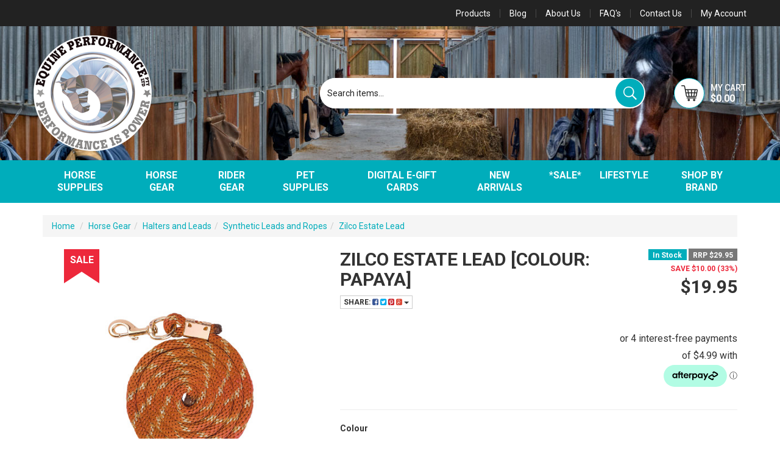

--- FILE ---
content_type: text/html; charset=utf-8
request_url: https://www.equineperformance.com.au/zilco-estate-lead
body_size: 37810
content:
<!DOCTYPE html>
<html lang="en">
<head>
	<meta http-equiv="Content-Type" content="text/html; charset=utf-8"/>
	<meta name="keywords" content="Zilco,Zilco Estate Lead"/>
	<meta name="description" content="Zilco, Estate, lead rein, rose gold fittings, horse lead, horse gear, horse tack, saddlery, cheap lead reins"/>
	<meta name="viewport" content="width=device-width, initial-scale=1.0, user-scalable=0"/>
	<meta property="og:image" content="https://www.equineperformance.com.au/assets/full/Z-EST-LR.jpg?20220604124104"/>
	<meta property="og:title" content="Zilco Estate Lead"/>
	<meta property="og:site_name" content="Equine Performance Pty Ltd"/>
	<meta property="og:type" content="website"/>
	<meta property="og:url" content="https://www.equineperformance.com.au/zilco-estate-lead"/>
	<meta property="og:description" content="Zilco, Estate, lead rein, rose gold fittings, horse lead, horse gear, horse tack, saddlery, cheap lead reins"/>
	
	<title>Zilco Estate Lead</title>
	<link rel="canonical" href="https://www.equineperformance.com.au/zilco-estate-lead"/>
	<link rel="shortcut icon" href="https://www.equineperformance.com.au/assets/favicon_logo.png"/>
	<link class="theme-selector" rel="stylesheet" type="text/css" href="/assets/themes/2020-08-streamin/css/app.css?1763968426" media="all"/>
	<link rel="stylesheet" type="text/css" href="/assets/themes/2020-08-streamin/css/style.css?1763968426" media="all"/>
	<!-- <link rel="stylesheet" type="text/css" href="/assets/themes/2020-08-streamin/css/petperfect-style.css?1763968426" media="all"/> -->
	<link rel="stylesheet" type="text/css" href="https://maxcdn.bootstrapcdn.com/font-awesome/4.4.0/css/font-awesome.min.css" media="all"/>
	<link rel="stylesheet" type="text/css" href="https://cdn.neto.com.au/assets/neto-cdn/jquery_ui/1.11.1/css/custom-theme/jquery-ui-1.8.18.custom.css" media="all"/>
	<link rel="stylesheet" type="text/css" href="https://cdn.neto.com.au/assets/neto-cdn/fancybox/2.1.5/jquery.fancybox.css" media="all"/>
	<link rel="stylesheet" type="text/css" href="/assets/themes/2020-08-streamin/js/plugins/slick-1.5.9/slick/slick.css?1763968426"/>
	<link rel="stylesheet" type="text/css" href="/assets/themes/2020-08-streamin/js/plugins/slick-1.5.9/slick/slick-theme.css?1763968426"/>

<!--[if lte IE 8]>
	<script type="text/javascript" src="https://cdn.neto.com.au/assets/neto-cdn/html5shiv/3.7.0/html5shiv.js"></script>
	<script type="text/javascript" src="https://cdn.neto.com.au/assets/neto-cdn/respond.js/1.3.0/respond.min.js"></script>
	<![endif]-->
	<!-- Begin: Script 110 -->
<!-- Google Tag Manager -->
<script>(function(w,d,s,l,i){w[l]=w[l]||[];w[l].push({'gtm.start':
new Date().getTime(),event:'gtm.js'});var f=d.getElementsByTagName(s)[0],
j=d.createElement(s),dl=l!='dataLayer'?'&l='+l:'';j.async=true;j.src=
'https://www.googletagmanager.com/gtm.js?id='+i+dl;f.parentNode.insertBefore(j,f);
})(window,document,'script','dataLayer','GTM-TJLS9WS');
</script>
<!-- End Google Tag Manager -->
<!-- End: Script 110 -->
<!-- Begin: Script 114 -->
<script
src="https://www.paypal.com/sdk/js?client-id=Ac54z6wyxVcMkxG1F8Wb9FF4WAJnLFh8suTt2NzwsEpRUoiOwYY5bA1jh--cN-cS_XSNgfItOnSaeIzv&currency=AUD&components=messages"
data-namespace="PayPalSDK">
</script>
<!-- End: Script 114 -->
<!-- Begin: Script 117 -->
<script src="https://js.squarecdn.com/square-marketplace.js" async></script>

<!-- End: Script 117 -->

</head>
<body id="n_product" class="n_2020-08-streamin">
	<div class="sticky">
		<nav class="navbar navbar-inverse">
			<div class="container m-container">
				<div class="row m-header">
					<ul class="nav navbar-nav header-menu m-header-menu">
						<li class="hidden-xs "> <a href="/products" >Products </a>
							</li><li class="hidden-xs "> <a href="/blog" >Blog </a>
							</li><li class="hidden-xs "> <a href="/about_us" >About Us </a>
							</li><li class="hidden-xs "> <a href="/FAQS" >FAQ's </a>
							</li><li class="hidden-xs "> <a href="/contact-us" >Contact Us </a>
							</li>
						<li class="lv1-li navbar-right dropdown dropdown-hover"> <a href="https://www.equineperformance.com.au/_myacct" >
							<span>My Account</span> <span class="hidden-xs"></span></a>
							<ul class="dropdown-menu pull-right hidden-xs hidden-sm mvp-acc">
								<li><a href="https://www.equineperformance.com.au/_myacct">Account Home</a></li>
								<li><a href="https://www.equineperformance.com.au/_myacct#orders">Orders</a></li>
								<li><a href="https://www.equineperformance.com.au/_myacct#quotes">Quotes</a></li>
								<li><a href="https://www.equineperformance.com.au/_myacct/payrec">Pay Invoices</a></li>
								<li><a href="https://www.equineperformance.com.au/_myacct/favourites">Favourites</a></li>
								<li><a href="https://www.equineperformance.com.au/_myacct/wishlist">Wishlists</a></li>
								<li><a href="https://www.equineperformance.com.au/_myacct/warranty">Resolution Centre</a></li>
								<li><a href="https://www.equineperformance.com.au/_myacct/edit_account">Edit My Details</a></li>
								<li><a href="https://www.equineperformance.com.au/_myacct/edit_address">Edit My Address Book</a></li>
								<li class="divider"></li>
								<span nloader-content-id="qfwkEMjZcWaQmoqL4IlX_w_AYwAM6GfbTPPS5xxAXn44aRuy77rwMz-AvD2G3RY79UGsf-03B6tEwCHzjdbuxA" nloader-content="[base64]" nloader-data="el9kkyVlMCiCGgs7bm98bNJ8ggBYJ8HsphuRG0nvrWk"></span></ul>
						</li>
					</ul>
				</div>
			</div>
		</nav>

		<div class="wrapper-header-bg">
			<div class="container wrapper-header mm-container">
				<div class="row logo-section">
					<div class="col-xs-12  col-sm-4 wrapper-logo">
						<a href="https://www.equineperformance.com.au" title="Equine Performance ">
							<img class="logo" src="/assets/themes/2020-08-streamin/img/logo.png?1763968426" class="img-responsive">
						</a>

						<div class="m-cart-wrapper pull-right visible-xs">
							<div id="header-cart" class="btn-group m-auto" role="group">
								<a class="navbar-toggler mvp-scsrt" href="https://www.equineperformance.com.au/_mycart?tkn=cart&ts=1769011319289440" aria-label="Shopping cart">
									<div class="shop-img">
										<img class="h-cart" src="/assets/themes/2020-08-streamin/img/h-cart-icon.png?1763968426" class="img-responsive">
									</div>
									<div class="m-cart">
										<span class="d-none d-lg-inline my-ctext">My Cart</span><br>
										<span rel="a2c_sub_total" id="header-subtotal">$0.00</span>
									</div>
								</a>
							</div> 
						</div>
					</div>

					<div class="col-xs-4 col-sm-8 mvp-search hidden-xs">
						<div class="hidden-xs header-search-desktop">
							<form name="productsearch" method="get" action="/">
								<input type="hidden" name="rf" value="kw"/>
								<div class="input-group">
									<input class="form-control ajax_search header-search-input" value="" id="name_search" autocomplete="off" name="kw" type="text" placeholder="Search items..."/>
									<span class="input-group-btn">
										<button type="submit" value="Search" class="btn btn-warning"><img class="h-seach" src="/assets/themes/2020-08-streamin/img/h-serach-icon.png?1763968426" class="img-responsive"></button>
									</span>
								</div>
							</form>
						</div>


						<div class="m-cart-wrapper pull-right">
							<div id="header-cart" class="btn-group m-auto" role="group">
								<button type="button" class="mvp-scsrt btn dropdown-toggle dropdown-toggle-split" data-toggle="dropdown" aria-haspopup="true" aria-expanded="false" aria-label="Shopping cart dropdown">
									<div class="shop-img">
										<img class="h-cart" src="/assets/themes/2020-08-streamin/img/h-cart-icon.png?1763968426" class="img-responsive">
									</div>
									<div class="m-cart">
										<span class="d-none d-lg-inline my-ctext">My Cart</span><br>
										<span rel="a2c_sub_total" id="header-subtotal">$0.00</span>
									</div>
								</button>
								<ul class="dropdown-menu dropdown-menu-right float-right">
									<li class="box" id="neto-dropdown">
										<div class="body" id="cartcontents"></div>
										<div class="footer"></div>
									</li>
								</ul>
							</div> 
						</div>
					</div>

				</div>
					<div class="mob-bg">
						<div class="visible-xs header-search-desktop">
							<form name="productsearch" method="get" action="/">
								<input type="hidden" name="rf" value="kw"/>
								<div class="input-group">
									<input class="form-control ajax_search header-search-input" value="" id="name_search" autocomplete="off" name="kw" type="text" placeholder="Search items..."/>
									<span class="input-group-btn">
										<button type="submit" value="Search" class="btn btn-warning"><img class="h-seach" src="/assets/themes/2020-08-streamin/img/h-serach-icon.png?1763968426" class="img-responsive"></button>
									</span>
								</div>
							</form>
						</div>
					</div>
			</div>
		</div>

		<!-- Mobile search bar -->

		<section id="wrapper-nav" class="">
				<div class="container">
					<div class="row">
						<nav class="navbar">
							<div class="mvp-mob-menu">
							<button class="p-0 border-0 mob-menu visible-xs" type="button" data-toggle="collapse" data-target="#mob-menu" aria-controls="navbarMainMenu" aria-expanded="false" aria-label="Toggle navigation">
						<i class="fa fa-bars fa-lg" aria-hidden="true"></i>
						</button>
						<span class="visible-xs">Click to see menu</span>
						</div>
							<!-- Desktop Menu -->
							<div class="desktop-menu navbar-collapse navbar-responsive-collapse hidden-xs">
								<ul class="nav navbar-nav hidden-xs text-center mvp-cen">
									<li class="mvp dropdown dropdown-hover"> <a id="nav-mvp" href="https://www.equineperformance.com.au/horse-supplies/" class="dropdown-toggle">Horse Supplies</a>
										<ul class="dropdown-menu mega-menu">
											<div class="">
												<div class="">
													<div class="col-sm-12">
														<div class="row">
															<div class="mega-menu-dah">
																<div class="mega-col">
										<ul class="nav">
											<li class=""> <a href="https://www.equineperformance.com.au/horse-supplies/supplements-performance/" class="">Performance Supplements</a>
												</li>
										</ul>
									</div><div class="mega-col">
										<ul class="nav">
											<li class=""> <a href="https://www.equineperformance.com.au/horse-supplies/salt-licks-blocks/" class="">Salt Licks & Mineral Blocks</a>
												</li>
										</ul>
									</div><div class="mega-col">
										<ul class="nav">
											<li class=""> <a href="https://www.equineperformance.com.au/horse-supplies/blood-builders/" class="">Blood Builders</a>
												</li>
										</ul>
									</div><div class="mega-col">
										<ul class="nav">
											<li class=""> <a href="https://www.equineperformance.com.au/horse-supplies/body-conditioners/" class="">Body Conditioners</a>
												</li>
										</ul>
									</div><div class="mega-col">
										<ul class="nav">
											<li class=""> <a href="https://www.equineperformance.com.au/horse-supplies/botanical-herbal/" class="">Botanical & Herbal</a>
												</li>
										</ul>
									</div><div class="mega-col">
										<ul class="nav">
											<li class=""> <a href="https://www.equineperformance.com.au/horse-supplies/breeding-foal/" class="">Breeding & Foal </a>
												</li>
										</ul>
									</div><div class="mega-col">
										<ul class="nav">
											<li class=""> <a href="https://www.equineperformance.com.au/horse-supplies/calmers/" class="">Calmers</a>
												</li>
										</ul>
									</div><div class="mega-col">
										<ul class="nav">
											<li class=""> <a href="https://www.equineperformance.com.au/horse-supplies/digestive-aids/" class="">Digestive Aids</a>
												</li>
										</ul>
									</div><div class="mega-col">
										<ul class="nav">
											<li class=""> <a href="https://www.equineperformance.com.au/horse-supplies/electric-fencing/" class="">Electric Fencing</a>
												<ul class="nav">
													<li class=""> <a href="https://www.equineperformance.com.au/horse-supplies/electric-fencing/electric-tape/">Electric Tape</a></li><li class=""> <a href="https://www.equineperformance.com.au/horse-supplies/electric-fencing/energisers/">Energisers</a></li>
												</ul>
												</li>
										</ul>
									</div><div class="mega-col">
										<ul class="nav">
											<li class=""> <a href="https://www.equineperformance.com.au/horse-supplies/electrolytes/" class="">Electrolytes & Recovery</a>
												</li>
										</ul>
									</div><div class="mega-col">
										<ul class="nav">
											<li class=""> <a href="https://www.equineperformance.com.au/horse-supplies/first-aid-supplies/" class="">First Aid Supplies</a>
												<ul class="nav">
													<li class=""> <a href="https://www.equineperformance.com.au/horse-supplies/first-aid-supplies/bandages-dressings/">Bandages & Dressings</a></li><li class=""> <a href="https://www.equineperformance.com.au/horse-supplies/first-aid-supplies/needles-syringes/">Needles & Syringes</a></li><li class=""> <a href="https://www.equineperformance.com.au/horse-supplies/first-aid-supplies/poultices/">Poultices</a></li><li class=""> <a href="https://www.equineperformance.com.au/horse-supplies/first-aid-supplies/thermometers/">Thermometers</a></li><li class=""> <a href="https://www.equineperformance.com.au/horse-supplies/first-aid-supplies/wound-care/">Wound Care</a></li>
												</ul>
												</li>
										</ul>
									</div><div class="mega-col">
										<ul class="nav">
											<li class=""> <a href="https://www.equineperformance.com.au/horse-supplies/supplements-health/founder-laminitis/" class="">Founder & Laminitis</a>
												</li>
										</ul>
									</div><div class="mega-col">
										<ul class="nav">
											<li class=""> <a href="https://www.equineperformance.com.au/horse-supplies/grooming/" class="">Grooming</a>
												<ul class="nav">
													<li class=""> <a href="https://www.equineperformance.com.au/stable-grooming/braiding-products/">Braiding Products</a></li><li class=""> <a href="https://www.equineperformance.com.au/stable-grooming/brushes-combs/">Brushes & Combs</a></li><li class=""> <a href="https://www.equineperformance.com.au/stable-grooming/coat-finish-detanglers/">Coat Finish & Detanglers</a></li><li class=""> <a href="https://www.equineperformance.com.au/stable-grooming/grooming-bags-kits/">Grooming Bags & Kits</a></li><li class=""> <a href="https://www.equineperformance.com.au/horse-supplies/hair-regrowth/">Hair Regrowth</a></li><li class=""> <a href="https://www.equineperformance.com.au/stable-grooming/hoof-picks/">Hoof Picks</a></li><li class=""> <a href="https://www.equineperformance.com.au/stable-grooming/make-up/">Make Up</a></li><li class=""> <a href="https://www.equineperformance.com.au/stable-grooming/shampoos-conditioners/">Shampoos & Conditioners</a></li><li class=""> <a href="https://www.equineperformance.com.au/stable-grooming/sweat-scraper/">Sweat Scraper</a></li><li class=""> <a href="https://www.equineperformance.com.au/stable-grooming/trimming/">Trimming</a></li>
												</ul>
												</li>
										</ul>
									</div><div class="mega-col">
										<ul class="nav">
											<li class=""> <a href="https://www.equineperformance.com.au/horse-supplies/hoof-care/" class="">Hoof Care</a>
												</li>
										</ul>
									</div><div class="mega-col">
										<ul class="nav">
											<li class=""> <a href="https://www.equineperformance.com.au/horse-supplies/first-aid-supplies/ice-treatments/" class="">Ice Treatments</a>
												</li>
										</ul>
									</div><div class="mega-col">
										<ul class="nav">
											<li class=""> <a href="https://www.equineperformance.com.au/horse-supplies/injectables/" class="">Injectables</a>
												</li>
										</ul>
									</div><div class="mega-col">
										<ul class="nav">
											<li class=""> <a href="https://www.equineperformance.com.au/horse-supplies/itch-control/" class="">Itch Control & Insecticides</a>
												</li>
										</ul>
									</div><div class="mega-col">
										<ul class="nav">
											<li class=""> <a href="https://www.equineperformance.com.au/horse-supplies/joint-mobility/" class="">Joint & Mobility</a>
												</li>
										</ul>
									</div><div class="mega-col">
										<ul class="nav">
											<li class=""> <a href="https://www.equineperformance.com.au/horse-supplies/liniments-ointments/" class="">Liniments & Ointments</a>
												</li>
										</ul>
									</div><div class="mega-col">
										<ul class="nav">
											<li class=""> <a href="https://www.equineperformance.com.au/horse-supplies/medical-equipment/" class="">Medical Equipment</a>
												</li>
										</ul>
									</div><div class="mega-col">
										<ul class="nav">
											<li class=""> <a href="https://www.equineperformance.com.au/horse-supplies/neutralisers/" class="">Neutralisers </a>
												</li>
										</ul>
									</div><div class="mega-col">
										<ul class="nav">
											<li class=""> <a href="https://www.equineperformance.com.au/horse-supplies/oils-for-horses/" class="">Oil Supplements</a>
												</li>
										</ul>
									</div><div class="mega-col">
										<ul class="nav">
											<li class=""> <a href="https://www.equineperformance.com.au/horse-supplies/respiratory-support/" class="">Respiratory Support</a>
												</li>
										</ul>
									</div><div class="mega-col">
										<ul class="nav">
											<li class=""> <a href="https://www.equineperformance.com.au/horse-supplies/stable/" class="">Stable</a>
												<ul class="nav">
													<li class=""> <a href="https://www.equineperformance.com.au/horse-supplies/stable/buckets-bins/">Buckets & Bins</a></li><li class=""> <a href="https://www.equineperformance.com.au/horse-supplies/stable/feed-scoops/">Feed Scoops</a></li><li class=""> <a href="https://www.equineperformance.com.au/horse-supplies/stable/haynets-haybags/">Haynets & Haybags</a></li><li class=""> <a href="https://www.equineperformance.com.au/horse-supplies/stable/hygiene/">Hygiene</a></li><li class=""> <a href="https://www.equineperformance.com.au/horse-supplies/stable/insect-repellents/">Insect Repellents</a></li><li class=""> <a href="https://www.equineperformance.com.au/horse-supplies/stable/leather-care/">Leather Care</a></li><li class=""> <a href="https://www.equineperformance.com.au/horse-supplies/stable/stable-tools/">Stable Tools</a></li><li class=""> <a href="https://www.equineperformance.com.au/horse-supplies/stable/tack-room-accessories/">Tack Room Accessories</a></li>
												</ul>
												</li>
										</ul>
									</div><div class="mega-col">
										<ul class="nav">
											<li class=""> <a href="https://www.equineperformance.com.au/treats/" class="">Toys & Treats</a>
												</li>
										</ul>
									</div><div class="mega-col">
										<ul class="nav">
											<li class=""> <a href="https://www.equineperformance.com.au/vaccines/" class="">Vaccines</a>
												</li>
										</ul>
									</div><div class="mega-col">
										<ul class="nav">
											<li class=""> <a href="https://www.equineperformance.com.au/horse-supplies/supplements-health/vitamin-mineral/" class="">Vitamin & Mineral</a>
												</li>
										</ul>
									</div><div class="mega-col">
										<ul class="nav">
											<li class=""> <a href="https://www.equineperformance.com.au/wormers/" class="">Wormers</a>
												</li>
										</ul>
									</div>
															</div>
														</div>
													</div>
												</div>
											</div>
										</ul>
										</li><li class="mvp dropdown dropdown-hover"> <a id="nav-mvp" href="https://www.equineperformance.com.au/horse-gear/" class="dropdown-toggle">Horse Gear</a>
										<ul class="dropdown-menu mega-menu">
											<div class="">
												<div class="">
													<div class="col-sm-12">
														<div class="row">
															<div class="mega-menu-dah">
																<div class="mega-col">
										<ul class="nav">
											<li class=""> <a href="https://www.equineperformance.com.au/horse-gear/accessories/" class="">Accessories</a>
												</li>
										</ul>
									</div><div class="mega-col">
										<ul class="nav">
											<li class=""> <a href="https://www.equineperformance.com.au/horse-gear/bits/" class="">Bits and Bit Accessories</a>
												</li>
										</ul>
									</div><div class="mega-col">
										<ul class="nav">
											<li class=""> <a href="https://www.equineperformance.com.au/horse-gear/horse-boots/" class="">Boots & Bandages</a>
												<ul class="nav">
													<li class=""> <a href="https://www.equineperformance.com.au/horse-gear/boots-bandages/bandages/">Bandages</a></li><li class=""> <a href="https://www.equineperformance.com.au/horse-gear/horse-boots/bell-boots/">Bell Boots</a></li><li class=""> <a href="https://www.equineperformance.com.au/horse-gear/boots-bandages/brushing-splint-tendon-boots/">Brushing, Splint & Tendon boots</a></li><li class=""> <a href="https://www.equineperformance.com.au/horse-gear/horse-boots/eventing-jumping/">Eventing & Jumping</a></li><li class=""> <a href="https://www.equineperformance.com.au/horse-gear/horse-boots/skid-boots/">Skid Boots</a></li><li class=""> <a href="https://www.equineperformance.com.au/horse-gear/horse-boots/therapeutic-boots/">Therapeutic Boots</a></li><li class=""> <a href="https://www.equineperformance.com.au/horse-gear/horse-boots/travel-boots/">Travel Boots</a></li>
												</ul>
												</li>
										</ul>
									</div><div class="mega-col">
										<ul class="nav">
											<li class=""> <a href="https://www.equineperformance.com.au/horse-gear/breastplates-martingales/" class="">Breastplates & Martingales</a>
												</li>
										</ul>
									</div><div class="mega-col">
										<ul class="nav">
											<li class=""> <a href="https://www.equineperformance.com.au/horse-gear/bridles-and-reins/" class="">Bridles, Reins & Nosebands</a>
												<ul class="nav">
													<li class=""> <a href="https://www.equineperformance.com.au/horse-gear/bridles-and-reins/accessories/">Accessories</a></li><li class=""> <a href="https://www.equineperformance.com.au/horse-gear/bridles-and-reins/endurance-bridles/">Endurance Bridles</a></li><li class=""> <a href="https://www.equineperformance.com.au/horse-gear/bridles-and-reins/english-bridles/">English Bridles</a></li><li class=""> <a href="https://www.equineperformance.com.au/horse-gear/bridles-and-reins/nosebands/">Nosebands</a></li><li class=""> <a href="https://www.equineperformance.com.au/horse-gear/bridles-reins-nosebands/race-bridles/">Race bridles</a></li><li class=""> <a href="https://www.equineperformance.com.au/horse-gear/bridles-and-reins/reins/">Reins</a></li>
												</ul>
												</li>
										</ul>
									</div><div class="mega-col">
										<ul class="nav">
											<li class=""> <a href="https://www.equineperformance.com.au/driving-harness/" class="">Driving Harness</a>
												</li>
										</ul>
									</div><div class="mega-col">
										<ul class="nav">
											<li class=""> <a href="https://www.equineperformance.com.au/horse-gear/fly-masks-bonnets-hoods/" class="">Fly Masks, Bonnets & Hoods</a>
												</li>
										</ul>
									</div><div class="mega-col">
										<ul class="nav">
											<li class=""> <a href="https://www.equineperformance.com.au/horse-gear/girths/" class="">Girths</a>
												<ul class="nav">
													<li class=""> <a href="https://www.equineperformance.com.au/horse-gear/girths/dressage-girths/">Dressage Girths</a></li><li class=""> <a href="https://www.equineperformance.com.au/horse-gear/girths/girth-accessories/">Girth accessories</a></li><li class=""> <a href="https://www.equineperformance.com.au/horse-gear/girths/jumping-girths/">Jumping Girths</a></li><li class=""> <a href="https://www.equineperformance.com.au/horse-gear/girths/race-girths/">Race Girths</a></li><li class=""> <a href="https://www.equineperformance.com.au/horse-gear/girths/western-girths-cinches/">Western girths & cinches</a></li>
												</ul>
												</li>
										</ul>
									</div><div class="mega-col">
										<ul class="nav">
											<li class=""> <a href="https://www.equineperformance.com.au/horse-gear/halters-and-leads/" class="">Halters and Leads</a>
												<ul class="nav">
													<li class=""> <a href="https://www.equineperformance.com.au/horse-gear/halters-and-leads/halter-and-lead-accessories/">Halter and lead accessories</a></li><li class=""> <a href="https://www.equineperformance.com.au/horse-gear/halters-leads/leather-halters-leads/">Leather Halters & Leads</a></li><li class=""> <a href="https://www.equineperformance.com.au/horse-gear/halters-leads/rope-halters/">Rope Halters</a></li><li class=""> <a href="https://www.equineperformance.com.au/horse-gear/halters-and-leads/synthetic-halters/">Synthetic Halters</a></li><li class=""> <a href="https://www.equineperformance.com.au/horse-gear/halters-and-leads/synthetic-leads-and-ropes/">Synthetic Leads and Ropes</a></li>
												</ul>
												</li>
										</ul>
									</div><div class="mega-col">
										<ul class="nav">
											<li class=""> <a href="https://www.equineperformance.com.au/horse-gear/harness-racing/" class="">Harness Racing</a>
												<ul class="nav">
													<li class=""> <a href="https://www.equineperformance.com.au/horse-gear/harness-racing/drivers/">Drivers</a></li><li class=""> <a href="https://www.equineperformance.com.au/horse-gear/harness-racing/horses/">Horses</a></li>
												</ul>
												</li>
										</ul>
									</div><div class="mega-col">
										<ul class="nav">
											<li class=""> <a href="https://www.equineperformance.com.au/horse-gear/horse-rugs/" class="">Horse Rugs</a>
												<ul class="nav">
													<li class=""> <a href="https://www.equineperformance.com.au/horse-gear/horse-rugs/coolers/">Coolers</a></li><li class=""> <a href="https://www.equineperformance.com.au/horse-gear/horse-rugs/mid-season-rugs/">Mid Season Rugs</a></li><li class=""> <a href="https://www.equineperformance.com.au/horse-gear/horse-rugs/accessories/">Rug Accessories</a></li><li class=""> <a href="https://www.equineperformance.com.au/horse-gear/horse-rugs/summer-rugs/">Summer Rugs</a></li><li class=""> <a href="https://www.equineperformance.com.au/horse-gear/horse-rugs/winter-rugs/">Winter Rugs</a></li>
												</ul>
												</li>
										</ul>
									</div><div class="mega-col">
										<ul class="nav">
											<li class=""> <a href="https://www.equineperformance.com.au/horse-gear/lunging-equipment/" class="">Lungeing Equipment</a>
												</li>
										</ul>
									</div><div class="mega-col">
										<ul class="nav">
											<li class=""> <a href="https://www.equineperformance.com.au/horse-gear/saddle-pads/" class="">Saddle Pads</a>
												<ul class="nav">
													<li class=""> <a href="https://www.equineperformance.com.au/horse-gear/saddle-pads/all-purpose/">All Purpose</a></li><li class=""> <a href="https://www.equineperformance.com.au/horse-gear/saddle-pads/dressage/">Dressage</a></li><li class=""> <a href="https://www.equineperformance.com.au/horse-gear/saddle-pads/endurance/">Endurance</a></li><li class=""> <a href="https://www.equineperformance.com.au/horse-gear/saddle-pads/half-pads/">Half Pads</a></li><li class=""> <a href="https://www.equineperformance.com.au/horse-gear/saddle-pads/jumping/">Jumping</a></li><li class=""> <a href="https://www.equineperformance.com.au/horse-gear/saddle-pads/western/">Western</a></li>
												</ul>
												</li>
										</ul>
									</div><div class="mega-col">
										<ul class="nav">
											<li class=""> <a href="https://www.equineperformance.com.au/horse-gear/stirrups-leathers/" class="">Stirrups & Leathers</a>
												</li>
										</ul>
									</div><div class="mega-col">
										<ul class="nav">
											<li class=""> <a href="https://www.equineperformance.com.au/horse-gear/thoroughbred-racing/" class="">Thoroughbred Racing</a>
												</li>
										</ul>
									</div><div class="mega-col">
										<ul class="nav">
											<li class=""> <a href="https://www.equineperformance.com.au/horse-gear/training-aids/" class="">Training Aids</a>
												</li>
										</ul>
									</div><div class="mega-col">
										<ul class="nav">
											<li class=""> <a href="https://www.equineperformance.com.au/horse-gear/travel/" class="">Travel  </a>
												</li>
										</ul>
									</div><div class="mega-col">
										<ul class="nav">
											<li class=""> <a href="https://www.equineperformance.com.au/horse-gear/whips-crops/" class="">Whips & Crops</a>
												</li>
										</ul>
									</div>
															</div>
														</div>
													</div>
												</div>
											</div>
										</ul>
										</li><li class="mvp dropdown dropdown-hover"> <a id="nav-mvp" href="https://www.equineperformance.com.au/rider-gear/" class="dropdown-toggle">Rider Gear</a>
										<ul class="dropdown-menu mega-menu">
											<div class="">
												<div class="">
													<div class="col-sm-12">
														<div class="row">
															<div class="mega-menu-dah">
																<div class="mega-col">
										<ul class="nav">
											<li class=""> <a href="https://www.equineperformance.com.au/rider-gear/gloves-belts/" class="">Gloves & Belts</a>
												</li>
										</ul>
									</div><div class="mega-col">
										<ul class="nav">
											<li class=""> <a href="https://www.equineperformance.com.au/rider-gear/helmets/" class="">Helmets</a>
												</li>
										</ul>
									</div><div class="mega-col">
										<ul class="nav">
											<li class=""> <a href="https://www.equineperformance.com.au/rider-gear/rider-accessories/" class="">Rider Accessories</a>
												</li>
										</ul>
									</div><div class="mega-col">
										<ul class="nav">
											<li class=""> <a href="https://www.equineperformance.com.au/rider-gear/riding-socks/" class="">Riding Socks</a>
												</li>
										</ul>
									</div><div class="mega-col">
										<ul class="nav">
											<li class=""> <a href="https://www.equineperformance.com.au/rider-gear/safety-vests/" class="">Safety Vests</a>
												</li>
										</ul>
									</div>
															</div>
														</div>
													</div>
												</div>
											</div>
										</ul>
										</li><li class="mvp dropdown dropdown-hover"> <a id="nav-mvp" href="https://www.equineperformance.com.au/pet-supplies/" class="dropdown-toggle">Pet Supplies</a>
										<ul class="dropdown-menu mega-menu">
											<div class="">
												<div class="">
													<div class="col-sm-12">
														<div class="row">
															<div class="mega-menu-dah">
																<div class="mega-col">
										<ul class="nav">
											<li class=""> <a href="https://www.equineperformance.com.au/pet-supplies/dogs/" class="">Dog Supplies</a>
												<ul class="nav">
													<li class=""> <a href="https://www.equineperformance.com.au/dental/">Dental</a></li><li class=""> <a href="https://www.equineperformance.com.au/pet-supplies/dog-coats/">Dog Coats</a></li><li class=""> <a href="https://www.equineperformance.com.au/shampoos-conditioners/">Dog Grooming</a></li><li class=""> <a href="https://www.equineperformance.com.au/pet-supplies/flea-tick-control/">Flea & Tick Control</a></li><li class=""> <a href="https://www.equineperformance.com.au/pet-supplies/joint-supplements/">Joint Supplements</a></li><li class=""> <a href="https://www.equineperformance.com.au/pet-supplies/performance-supplements-for-dogs/">Performance Supplements for Dogs</a></li><li class=""> <a href="https://www.equineperformance.com.au/toys-treats/">Toys & treats</a></li><li class=""> <a href="https://www.equineperformance.com.au/pet-supplies/dog-supplies/wellness/">Wellness</a></li><li class=""> <a href="https://www.equineperformance.com.au/pet-supplies/wormers/">Wormers</a></li>
												</ul>
												</li>
										</ul>
									</div>
															</div>
														</div>
													</div>
												</div>
											</div>
										</ul>
										</li><li class="mvp "> <a id="nav-mvp" href="https://www.equineperformance.com.au/digital-e-gift-cards/" >Digital e-Gift Cards</a>
										</li><li class="mvp "> <a id="nav-mvp" href="https://www.equineperformance.com.au/new-arrivals/" >NEW ARRIVALS</a>
										</li><li class="mvp dropdown dropdown-hover"> <a id="nav-mvp" href="https://www.equineperformance.com.au/sale/" class="dropdown-toggle">*SALE*</a>
										<ul class="dropdown-menu mega-menu">
											<div class="">
												<div class="">
													<div class="col-sm-12">
														<div class="row">
															<div class="mega-menu-dah">
																<div class="mega-col">
										<ul class="nav">
											<li class=""> <a href="https://www.equineperformance.com.au/sale/flymasks-bonnets/" class="">Flymasks & bonnets</a>
												</li>
										</ul>
									</div><div class="mega-col">
										<ul class="nav">
											<li class=""> <a href="https://www.equineperformance.com.au/sale/grooming-gear/" class="">Grooming gear</a>
												</li>
										</ul>
									</div><div class="mega-col">
										<ul class="nav">
											<li class=""> <a href="https://www.equineperformance.com.au/sale/horse-gear/" class="">Horse gear</a>
												</li>
										</ul>
									</div><div class="mega-col">
										<ul class="nav">
											<li class=""> <a href="https://www.equineperformance.com.au/sale/miscellaneous/" class="">Miscellaneous</a>
												</li>
										</ul>
									</div><div class="mega-col">
										<ul class="nav">
											<li class=""> <a href="https://www.equineperformance.com.au/sale/rugs-accessories/" class="">Rugs & accessories</a>
												</li>
										</ul>
									</div><div class="mega-col">
										<ul class="nav">
											<li class=""> <a href="https://www.equineperformance.com.au/sale/saddle-pads/" class="">Saddle Pads</a>
												</li>
										</ul>
									</div><div class="mega-col">
										<ul class="nav">
											<li class=""> <a href="https://www.equineperformance.com.au/sale/short-dated-stock/" class="">Short dated stock</a>
												</li>
										</ul>
									</div><div class="mega-col">
										<ul class="nav">
											<li class=""> <a href="https://www.equineperformance.com.au/sale/stable-tools-accessories/" class="">Stable tools & accessories</a>
												</li>
										</ul>
									</div><div class="mega-col">
										<ul class="nav">
											<li class=""> <a href="https://www.equineperformance.com.au/sale/training-gear/" class="">Training gear</a>
												</li>
										</ul>
									</div>
															</div>
														</div>
													</div>
												</div>
											</div>
										</ul>
										</li><li class="mvp dropdown dropdown-hover"> <a id="nav-mvp" href="https://www.equineperformance.com.au/lifestyle/" class="dropdown-toggle">Lifestyle</a>
										<ul class="dropdown-menu mega-menu">
											<div class="">
												<div class="">
													<div class="col-sm-12">
														<div class="row">
															<div class="mega-menu-dah">
																<div class="mega-col">
										<ul class="nav">
											<li class=""> <a href="https://www.equineperformance.com.au/lifestyle/apparel/" class="">Apparel</a>
												<ul class="nav">
													<li class=""> <a href="https://www.equineperformance.com.au/lifestyle/apparel/adult-apparel/">Adult Apparel</a></li><li class=""> <a href="https://www.equineperformance.com.au/lifestyle/apparel/kids-apparel/">Kids apparel</a></li>
												</ul>
												</li>
										</ul>
									</div><div class="mega-col">
										<ul class="nav">
											<li class=""> <a href="https://www.equineperformance.com.au/lifestyle/homewares-gifts/" class="">Homewares & gifts</a>
												</li>
										</ul>
									</div><div class="mega-col">
										<ul class="nav">
											<li class=""> <a href="https://www.equineperformance.com.au/lifestyle/kids-toys-and-treats/" class="">Kids toys and treats</a>
												</li>
										</ul>
									</div><div class="mega-col">
										<ul class="nav">
											<li class=""> <a href="https://www.equineperformance.com.au/lifestyle/personal-care/" class="">Personal Care</a>
												</li>
										</ul>
									</div>
															</div>
														</div>
													</div>
												</div>
											</div>
										</ul>
										</li><li class="mvp dropdown dropdown-hover"> <a id="nav-mvp" href="https://www.equineperformance.com.au/shop-by-brand/" class="dropdown-toggle">Shop by Brand</a>
										<ul class="dropdown-menu mega-menu">
											<div class="">
												<div class="">
													<div class="col-sm-12">
														<div class="row">
															<div class="mega-menu-dah">
																<div class="mega-col">
										<ul class="nav">
											<li class=""> <a href="https://www.equineperformance.com.au/shop-by-brand/abbey-labs/" class="">Abbey Labs</a>
												</li>
										</ul>
									</div><div class="mega-col">
										<ul class="nav">
											<li class=""> <a href="https://www.equineperformance.com.au/shop-by-brand/absorbine/" class="">Absorbine</a>
												</li>
										</ul>
									</div><div class="mega-col">
										<ul class="nav">
											<li class=""> <a href="https://www.equineperformance.com.au/shop-by-brand/agboss/" class="">AgBoss</a>
												</li>
										</ul>
									</div><div class="mega-col">
										<ul class="nav">
											<li class=""> <a href="https://www.equineperformance.com.au/shop-by-brand/albert-kerbl-gmbh/" class="">Albert Kerbl GmbH</a>
												</li>
										</ul>
									</div><div class="mega-col">
										<ul class="nav">
											<li class=""> <a href="https://www.equineperformance.com.au/shop-by-brand/anitone/" class="">Anitone</a>
												</li>
										</ul>
									</div><div class="mega-col">
										<ul class="nav">
											<li class=""> <a href="https://www.equineperformance.com.au/shop-by-brand/ausrichter/" class="">Ausrichter</a>
												</li>
										</ul>
									</div><div class="mega-col">
										<ul class="nav">
											<li class=""> <a href="https://www.equineperformance.com.au/shop-by-brand/bayer/" class="">Bayer</a>
												</li>
										</ul>
									</div><div class="mega-col">
										<ul class="nav">
											<li class=""> <a href="https://www.equineperformance.com.au/shop-by-brand/bee-kind/" class="">Bee Kind</a>
												</li>
										</ul>
									</div><div class="mega-col">
										<ul class="nav">
											<li class=""> <a href="https://www.equineperformance.com.au/shop-by-brand/betadine/" class="">Betadine</a>
												</li>
										</ul>
									</div><div class="mega-col">
										<ul class="nav">
											<li class=""> <a href="https://www.equineperformance.com.au/shop-by-brand/betavet/" class="">Betavet</a>
												</li>
										</ul>
									</div><div class="mega-col">
										<ul class="nav">
											<li class=""> <a href="https://www.equineperformance.com.au/shop-by-brand/blackmores/" class="">Blackmores</a>
												</li>
										</ul>
									</div><div class="mega-col">
										<ul class="nav">
											<li class=""> <a href="https://www.equineperformance.com.au/shop-by-brand/blue-pacific-minerals-nz/" class="">Blue Pacific Minerals NZ</a>
												</li>
										</ul>
									</div><div class="mega-col">
										<ul class="nav">
											<li class=""> <a href="https://www.equineperformance.com.au/shop-by-brand/bsn-medical/" class="">BSN Medical</a>
												</li>
										</ul>
									</div><div class="mega-col">
										<ul class="nav">
											<li class=""> <a href="https://www.equineperformance.com.au/shop-by-brand/bucas/" class="">Bucas</a>
												</li>
										</ul>
									</div><div class="mega-col">
										<ul class="nav">
											<li class=""> <a href="https://www.equineperformance.com.au/shop-by-brand/cavalor/" class="">Cavalor</a>
												</li>
										</ul>
									</div><div class="mega-col">
										<ul class="nav">
											<li class=""> <a href="https://www.equineperformance.com.au/shop-by-brand/cen/" class="">CEN</a>
												</li>
										</ul>
									</div><div class="mega-col">
										<ul class="nav">
											<li class=""> <a href="https://www.equineperformance.com.au/shop-by-brand/ceva-animal-health/" class="">Ceva Animal Health</a>
												</li>
										</ul>
									</div><div class="mega-col">
										<ul class="nav">
											<li class=""> <a href="https://www.equineperformance.com.au/shop-by-brand/compositi/" class="">Compositi</a>
												</li>
										</ul>
									</div><div class="mega-col">
										<ul class="nav">
											<li class=""> <a href="https://www.equineperformance.com.au/shop-by-brand/cowboy-magic/" class="">Cowboy Magic</a>
												</li>
										</ul>
									</div><div class="mega-col">
										<ul class="nav">
											<li class=""> <a href="https://www.equineperformance.com.au/shop-by-brand/crooked-lane/" class="">Crooked Lane</a>
												</li>
										</ul>
									</div><div class="mega-col">
										<ul class="nav">
											<li class=""> <a href="https://www.equineperformance.com.au/shop-by-brand/cryochaps/" class="">Cryochaps</a>
												</li>
										</ul>
									</div><div class="mega-col">
										<ul class="nav">
											<li class=""> <a href="https://www.equineperformance.com.au/shop-by-brand/davis/" class="">Davis</a>
												</li>
										</ul>
									</div><div class="mega-col">
										<ul class="nav">
											<li class=""> <a href="https://www.equineperformance.com.au/shop-by-brand/dechra-veterinary-products-australia/" class="">Dechra Veterinary Products (Australia)</a>
												</li>
										</ul>
									</div><div class="mega-col">
										<ul class="nav">
											<li class=""> <a href="https://www.equineperformance.com.au/shop-by-brand/decron/" class="">Decron</a>
												</li>
										</ul>
									</div><div class="mega-col">
										<ul class="nav">
											<li class=""> <a href="https://www.equineperformance.com.au/shop-by-brand/dermcare/" class="">Dermcare</a>
												</li>
										</ul>
									</div><div class="mega-col">
										<ul class="nav">
											<li class=""> <a href="https://www.equineperformance.com.au/shop-by-brand/di-vetelact/" class="">Di-Vetelact</a>
												</li>
										</ul>
									</div><div class="mega-col">
										<ul class="nav">
											<li class=""> <a href="https://www.equineperformance.com.au/shop-by-brand/doonan-feed-co/" class="">Doonan Feed Co</a>
												</li>
										</ul>
									</div><div class="mega-col">
										<ul class="nav">
											<li class=""> <a href="https://www.equineperformance.com.au/shop-by-brand/dr-show/" class="">Dr Show</a>
												</li>
										</ul>
									</div><div class="mega-col">
										<ul class="nav">
											<li class=""> <a href="https://www.equineperformance.com.au/shop-by-brand/dynavyte/" class="">Dynavyte</a>
												</li>
										</ul>
									</div><div class="mega-col">
										<ul class="nav">
											<li class=""> <a href="https://www.equineperformance.com.au/shop-by-brand/electronic-temperature-intsruments/" class="">Electronic Temperature Intsruments</a>
												</li>
										</ul>
									</div><div class="mega-col">
										<ul class="nav">
											<li class=""> <a href="https://www.equineperformance.com.au/shop-by-brand/elt/" class="">ELT</a>
												</li>
										</ul>
									</div><div class="mega-col">
										<ul class="nav">
											<li class=""> <a href="https://www.equineperformance.com.au/shop-by-brand/envirosafe/" class="">Envirosafe</a>
												</li>
										</ul>
									</div><div class="mega-col">
										<ul class="nav">
											<li class=""> <a href="https://www.equineperformance.com.au/shop-by-brand/equinactiv/" class="">EquinActiv</a>
												</li>
										</ul>
									</div><div class="mega-col">
										<ul class="nav">
											<li class=""> <a href="https://www.equineperformance.com.au/shop-by-brand/equinade/" class="">Equinade</a>
												</li>
										</ul>
									</div><div class="mega-col">
										<ul class="nav">
											<li class=""> <a href="https://www.equineperformance.com.au/shop-by-brand/equine-health-science/" class="">Equine Health Science</a>
												</li>
										</ul>
									</div><div class="mega-col">
										<ul class="nav">
											<li class=""> <a href="https://www.equineperformance.com.au/shop-by-brand/equine-supergoo/" class="">Equine SuperGoo</a>
												</li>
										</ul>
									</div><div class="mega-col">
										<ul class="nav">
											<li class=""> <a href="https://www.equineperformance.com.au/shop-by-brand/equitowel/" class="">EquiTowel</a>
												</li>
										</ul>
									</div><div class="mega-col">
										<ul class="nav">
											<li class=""> <a href="https://www.equineperformance.com.au/shop-by-brand/ertl-toys/" class="">ERTL TOYS</a>
												</li>
										</ul>
									</div><div class="mega-col">
										<ul class="nav">
											<li class=""> <a href="https://www.equineperformance.com.au/shop-by-brand/espegard/" class="">Espegard</a>
												</li>
										</ul>
									</div><div class="mega-col">
										<ul class="nav">
											<li class=""> <a href="https://www.equineperformance.com.au/shop-by-brand/farmalogic/" class="">Farmalogic</a>
												</li>
										</ul>
									</div><div class="mega-col">
										<ul class="nav">
											<li class=""> <a href="https://www.equineperformance.com.au/shop-by-brand/flair/" class="">Flair</a>
												</li>
										</ul>
									</div><div class="mega-col">
										<ul class="nav">
											<li class=""> <a href="https://www.equineperformance.com.au/shop-by-brand/gallagher-animal-management/" class="">Gallagher Animal Management</a>
												</li>
										</ul>
									</div><div class="mega-col">
										<ul class="nav">
											<li class=""> <a href="https://www.equineperformance.com.au/shop-by-brand/horsemaster/" class="">Horsemaster</a>
												</li>
										</ul>
									</div><div class="mega-col">
										<ul class="nav">
											<li class=""> <a href="https://www.equineperformance.com.au/shop-by-brand/horslyx/" class="">Horslyx</a>
												</li>
										</ul>
									</div><div class="mega-col">
										<ul class="nav">
											<li class=""> <a href="https://www.equineperformance.com.au/shop-by-brand/horze-finntack/" class="">Horze/FinnTack</a>
												</li>
										</ul>
									</div><div class="mega-col">
										<ul class="nav">
											<li class=""> <a href="https://www.equineperformance.com.au/shop-by-brand/hydrophane/" class="">Hydrophane</a>
												</li>
										</ul>
									</div><div class="mega-col">
										<ul class="nav">
											<li class=""> <a href="https://www.equineperformance.com.au/shop-by-brand/hygain/" class="">Hygain</a>
												</li>
										</ul>
									</div><div class="mega-col">
										<ul class="nav">
											<li class=""> <a href="https://www.equineperformance.com.au/shop-by-brand/iah/" class="">IAH</a>
												</li>
										</ul>
									</div><div class="mega-col">
										<ul class="nav">
											<li class=""> <a href="https://www.equineperformance.com.au/shop-by-brand/independents-own/" class="">Independents Own</a>
												</li>
										</ul>
									</div><div class="mega-col">
										<ul class="nav">
											<li class=""> <a href="https://www.equineperformance.com.au/shop-by-brand/intelligent-inventions/" class="">Intelligent Inventions</a>
												</li>
										</ul>
									</div><div class="mega-col">
										<ul class="nav">
											<li class=""> <a href="https://www.equineperformance.com.au/shop-by-brand/interpath-global/" class="">Interpath Global</a>
												</li>
										</ul>
									</div><div class="mega-col">
										<ul class="nav">
											<li class=""> <a href="https://www.equineperformance.com.au/shop-by-brand/jenquine/" class="">Jenquine</a>
												</li>
										</ul>
									</div><div class="mega-col">
										<ul class="nav">
											<li class=""> <a href="https://www.equineperformance.com.au/shop-by-brand/john-deere-merchandise/" class="">John Deere Merchandise</a>
												</li>
										</ul>
									</div><div class="mega-col">
										<ul class="nav">
											<li class=""> <a href="https://www.equineperformance.com.au/shop-by-brand/joseph-lyddy/" class="">Joseph Lyddy</a>
												</li>
										</ul>
									</div><div class="mega-col">
										<ul class="nav">
											<li class=""> <a href="https://www.equineperformance.com.au/shop-by-brand/jurox/" class="">Jurox</a>
												</li>
										</ul>
									</div><div class="mega-col">
										<ul class="nav">
											<li class=""> <a href="https://www.equineperformance.com.au/shop-by-brand/just-magick/" class="">Just Magick</a>
												</li>
										</ul>
									</div><div class="mega-col">
										<ul class="nav">
											<li class=""> <a href="https://www.equineperformance.com.au/shop-by-brand/keiffer/" class="">Keiffer</a>
												</li>
										</ul>
									</div><div class="mega-col">
										<ul class="nav">
											<li class=""> <a href="https://www.equineperformance.com.au/shop-by-brand/kelato/" class="">Kelato</a>
												</li>
										</ul>
									</div><div class="mega-col">
										<ul class="nav">
											<li class=""> <a href="https://www.equineperformance.com.au/shop-by-brand/ker/" class="">KER</a>
												</li>
										</ul>
									</div><div class="mega-col">
										<ul class="nav">
											<li class=""> <a href="https://www.equineperformance.com.au/shop-by-brand/keratex/" class="">Keratex</a>
												</li>
										</ul>
									</div><div class="mega-col">
										<ul class="nav">
											<li class=""> <a href="https://www.equineperformance.com.au/shop-by-brand/kohnkes-own/" class="">Kohnkes Own</a>
												</li>
										</ul>
									</div><div class="mega-col">
										<ul class="nav">
											<li class=""> <a href="https://www.equineperformance.com.au/shop-by-brand/kool-glow/" class="">Kool Glow</a>
												</li>
										</ul>
									</div><div class="mega-col">
										<ul class="nav">
											<li class=""> <a href="https://www.equineperformance.com.au/shop-by-brand/lami-cell/" class="">Lami-Cell</a>
												</li>
										</ul>
									</div><div class="mega-col">
										<ul class="nav">
											<li class=""> <a href="https://www.equineperformance.com.au/shop-by-brand/leather-therapy/" class="">Leather Therapy</a>
												</li>
										</ul>
									</div><div class="mega-col">
										<ul class="nav">
											<li class=""> <a href="https://www.equineperformance.com.au/shop-by-brand/life-data/" class="">Life Data</a>
												</li>
										</ul>
									</div><div class="mega-col">
										<ul class="nav">
											<li class=""> <a href="https://www.equineperformance.com.au/shop-by-brand/magic-brush/" class="">Magic Brush</a>
												</li>
										</ul>
									</div><div class="mega-col">
										<ul class="nav">
											<li class=""> <a href="https://www.equineperformance.com.au/shop-by-brand/nrg/" class="">NRG</a>
												</li>
										</ul>
									</div><div class="mega-col">
										<ul class="nav">
											<li class=""> <a href="https://www.equineperformance.com.au/shop-by-brand/nutrimol/" class="">Nutrimol</a>
												</li>
										</ul>
									</div><div class="mega-col">
										<ul class="nav">
											<li class=""> <a href="https://www.equineperformance.com.au/shop-by-brand/olsson/" class="">Olsson</a>
												</li>
										</ul>
									</div><div class="mega-col">
										<ul class="nav">
											<li class=""> <a href="https://www.equineperformance.com.au/shop-by-brand/organica/" class="">Organica</a>
												</li>
										</ul>
									</div><div class="mega-col">
										<ul class="nav">
											<li class=""> <a href="https://www.equineperformance.com.au/shop-by-brand/pharmachem/" class="">Pharmachem</a>
												</li>
										</ul>
									</div><div class="mega-col">
										<ul class="nav">
											<li class=""> <a href="https://www.equineperformance.com.au/shop-by-brand/poseidon-animal-health/" class="">Poseidon Animal Health</a>
												</li>
										</ul>
									</div><div class="mega-col">
										<ul class="nav">
											<li class=""> <a href="https://www.equineperformance.com.au/shop-by-brand/potties/" class="">Potties</a>
												</li>
										</ul>
									</div><div class="mega-col">
										<ul class="nav">
											<li class=""> <a href="https://www.equineperformance.com.au/shop-by-brand/professionals-choice/" class="">Professionals Choice</a>
												</li>
										</ul>
									</div><div class="mega-col">
										<ul class="nav">
											<li class=""> <a href="https://www.equineperformance.com.au/shop-by-brand/provex/" class="">Provex</a>
												</li>
										</ul>
									</div><div class="mega-col">
										<ul class="nav">
											<li class=""> <a href="https://www.equineperformance.com.au/shop-by-brand/provico-rural/" class="">ProviCo Rural</a>
												</li>
										</ul>
									</div><div class="mega-col">
										<ul class="nav">
											<li class=""> <a href="https://www.equineperformance.com.au/shop-by-brand/ranvet/" class="">Ranvet</a>
												</li>
										</ul>
									</div><div class="mega-col">
										<ul class="nav">
											<li class=""> <a href="https://www.equineperformance.com.au/shop-by-brand/red-healer/" class="">Red Healer</a>
												</li>
										</ul>
									</div><div class="mega-col">
										<ul class="nav">
											<li class=""> <a href="https://www.equineperformance.com.au/shop-by-brand/redlands-veterinary-products/" class="">Redlands Veterinary Products</a>
												</li>
										</ul>
									</div><div class="mega-col">
										<ul class="nav">
											<li class=""> <a href="https://www.equineperformance.com.au/shop-by-brand/riancorp/" class="">Riancorp</a>
												</li>
										</ul>
									</div><div class="mega-col">
										<ul class="nav">
											<li class=""> <a href="https://www.equineperformance.com.au/shop-by-brand/rose-hip-vital/" class="">Rose Hip Vital</a>
												</li>
										</ul>
									</div><div class="mega-col">
										<ul class="nav">
											<li class=""> <a href="https://www.equineperformance.com.au/shop-by-brand/shapleys/" class="">Shapley's</a>
												</li>
										</ul>
									</div><div class="mega-col">
										<ul class="nav">
											<li class=""> <a href="https://www.equineperformance.com.au/shop-by-brand/shoof/" class="">Shoof</a>
												</li>
										</ul>
									</div><div class="mega-col">
										<ul class="nav">
											<li class=""> <a href="https://www.equineperformance.com.au/shop-by-brand/signature-leather/" class="">Signature Leather</a>
												</li>
										</ul>
									</div><div class="mega-col">
										<ul class="nav">
											<li class=""> <a href="https://www.equineperformance.com.au/shop-by-brand/spectrum-international/" class="">Spectrum International</a>
												</li>
										</ul>
									</div><div class="mega-col">
										<ul class="nav">
											<li class=""> <a href="https://www.equineperformance.com.au/shop-by-brand/stance-equitec/" class="">Stance Equitec</a>
												</li>
										</ul>
									</div><div class="mega-col">
										<ul class="nav">
											<li class=""> <a href="https://www.equineperformance.com.au/shop-by-brand/staysound/" class="">Staysound</a>
												</li>
										</ul>
									</div><div class="mega-col">
										<ul class="nav">
											<li class=""> <a href="https://www.equineperformance.com.au/shop-by-brand/tapeless/" class="">TAPEless</a>
												</li>
										</ul>
									</div><div class="mega-col">
										<ul class="nav">
											<li class=""> <a href="https://www.equineperformance.com.au/shop-by-brand/the-equid-apothecary/" class="">The Equid Apothecary</a>
												</li>
										</ul>
									</div><div class="mega-col">
										<ul class="nav">
											<li class=""> <a href="https://www.equineperformance.com.au/shop-by-brand/thinline/" class="">ThinLine</a>
												</li>
										</ul>
									</div><div class="mega-col">
										<ul class="nav">
											<li class=""> <a href="https://www.equineperformance.com.au/shop-by-brand/toklat/" class="">Toklat</a>
												</li>
										</ul>
									</div><div class="mega-col">
										<ul class="nav">
											<li class=""> <a href="https://www.equineperformance.com.au/shop-by-brand/trm/" class="">TRM</a>
												</li>
										</ul>
									</div><div class="mega-col">
										<ul class="nav">
											<li class=""> <a href="https://www.equineperformance.com.au/shop-by-brand/troy/" class="">TROY</a>
												</li>
										</ul>
									</div><div class="mega-col">
										<ul class="nav">
											<li class=""> <a href="https://www.equineperformance.com.au/shop-by-brand/tubbease/" class="">Tubbease</a>
												</li>
										</ul>
									</div><div class="mega-col">
										<ul class="nav">
											<li class=""> <a href="https://www.equineperformance.com.au/shop-by-brand/tuffrock/" class="">Tuffrock</a>
												</li>
										</ul>
									</div><div class="mega-col">
										<ul class="nav">
											<li class=""> <a href="https://www.equineperformance.com.au/shop-by-brand/vet-gold/" class="">Vet Gold</a>
												</li>
										</ul>
									</div><div class="mega-col">
										<ul class="nav">
											<li class=""> <a href="https://www.equineperformance.com.au/shop-by-brand/vetafarm/" class="">Vetafarm</a>
												</li>
										</ul>
									</div><div class="mega-col">
										<ul class="nav">
											<li class=""> <a href="https://www.equineperformance.com.au/shop-by-brand/vetsense/" class="">Vetsense</a>
												</li>
										</ul>
									</div><div class="mega-col">
										<ul class="nav">
											<li class=""> <a href="https://www.equineperformance.com.au/shop-by-brand/virbac/" class="">Virbac</a>
												</li>
										</ul>
									</div><div class="mega-col">
										<ul class="nav">
											<li class=""> <a href="https://www.equineperformance.com.au/shop-by-brand/waldhausen/" class="">Waldhausen</a>
												</li>
										</ul>
									</div><div class="mega-col">
										<ul class="nav">
											<li class=""> <a href="https://www.equineperformance.com.au/shop-by-brand/walsh-saddlery/" class="">Walsh Saddlery</a>
												</li>
										</ul>
									</div><div class="mega-col">
										<ul class="nav">
											<li class=""> <a href="https://www.equineperformance.com.au/shop-by-brand/wattlelane-stables/" class="">Wattlelane Stables</a>
												</li>
										</ul>
									</div><div class="mega-col">
										<ul class="nav">
											<li class=""> <a href="https://www.equineperformance.com.au/shop-by-brand/wild-hibiscus-flower-co/" class="">Wild Hibiscus Flower Co</a>
												</li>
										</ul>
									</div><div class="mega-col">
										<ul class="nav">
											<li class=""> <a href="https://www.equineperformance.com.au/shop-by-brand/woof-wear/" class="">Woof Wear</a>
												</li>
										</ul>
									</div><div class="mega-col">
										<ul class="nav">
											<li class=""> <a href="https://www.equineperformance.com.au/shop-by-brand/worlds-best-hoof-oil/" class="">Worlds Best Hoof Oil</a>
												</li>
										</ul>
									</div><div class="mega-col">
										<ul class="nav">
											<li class=""> <a href="https://www.equineperformance.com.au/shop-by-brand/zilco/" class="">Zilco</a>
												</li>
										</ul>
									</div><div class="mega-col">
										<ul class="nav">
											<li class=""> <a href="https://www.equineperformance.com.au/shop-by-brand/zoetis/" class="">Zoetis</a>
												</li>
										</ul>
									</div>
															</div>
														</div>
													</div>
												</div>
											</div>
										</ul>
										</li>
									</ul>
							</div>
					<div class="m-bargar">
						<div class="collapse" id="mob-menu"> 
							<div class="burger-menu">
							<div class="">
								<ul class="nav navbar-nav">
									<li class="dropdown dropdown-hover">
										<a href="javascript:;" class="dropdown-toggle">Horse Supplies <span><i class="fa fa-plus"></i></span></a>
										<ul class="nav navbar-nav hidden">
											<li class=""> <a href="https://www.equineperformance.com.au/horse-supplies/supplements-performance/" class="nuhover dropdown-toggle">Performance Supplements </a>
										</li><li class=""> <a href="https://www.equineperformance.com.au/horse-supplies/salt-licks-blocks/" class="nuhover dropdown-toggle">Salt Licks & Mineral Blocks </a>
										</li><li class=""> <a href="https://www.equineperformance.com.au/horse-supplies/blood-builders/" class="nuhover dropdown-toggle">Blood Builders </a>
										</li><li class=""> <a href="https://www.equineperformance.com.au/horse-supplies/body-conditioners/" class="nuhover dropdown-toggle">Body Conditioners </a>
										</li><li class=""> <a href="https://www.equineperformance.com.au/horse-supplies/botanical-herbal/" class="nuhover dropdown-toggle">Botanical & Herbal </a>
										</li><li class=""> <a href="https://www.equineperformance.com.au/horse-supplies/breeding-foal/" class="nuhover dropdown-toggle">Breeding & Foal  </a>
										</li><li class=""> <a href="https://www.equineperformance.com.au/horse-supplies/calmers/" class="nuhover dropdown-toggle">Calmers </a>
										</li><li class=""> <a href="https://www.equineperformance.com.au/horse-supplies/digestive-aids/" class="nuhover dropdown-toggle">Digestive Aids </a>
										</li><li class=""> <a href="javascript:;" class="dah_subcat nuhover dropdown-toggle">Electric Fencing <span><i class="fa fa-plus"></i></span></a>
										<ul class="nav navbar-nav hidden">
											<li><a href="https://www.equineperformance.com.au/horse-supplies/electric-fencing/electric-tape/">Electric Tape</a></li><li><a href="https://www.equineperformance.com.au/horse-supplies/electric-fencing/energisers/">Energisers</a></li>
										</ul>
										</li><li class=""> <a href="https://www.equineperformance.com.au/horse-supplies/electrolytes/" class="nuhover dropdown-toggle">Electrolytes & Recovery </a>
										</li><li class=""> <a href="javascript:;" class="dah_subcat nuhover dropdown-toggle">First Aid Supplies <span><i class="fa fa-plus"></i></span></a>
										<ul class="nav navbar-nav hidden">
											<li><a href="https://www.equineperformance.com.au/horse-supplies/first-aid-supplies/bandages-dressings/">Bandages & Dressings</a></li><li><a href="https://www.equineperformance.com.au/horse-supplies/first-aid-supplies/needles-syringes/">Needles & Syringes</a></li><li><a href="https://www.equineperformance.com.au/horse-supplies/first-aid-supplies/poultices/">Poultices</a></li><li><a href="https://www.equineperformance.com.au/horse-supplies/first-aid-supplies/thermometers/">Thermometers</a></li><li><a href="https://www.equineperformance.com.au/horse-supplies/first-aid-supplies/wound-care/">Wound Care</a></li>
										</ul>
										</li><li class=""> <a href="https://www.equineperformance.com.au/horse-supplies/supplements-health/founder-laminitis/" class="nuhover dropdown-toggle">Founder & Laminitis </a>
										</li><li class=""> <a href="javascript:;" class="dah_subcat nuhover dropdown-toggle">Grooming <span><i class="fa fa-plus"></i></span></a>
										<ul class="nav navbar-nav hidden">
											<li><a href="https://www.equineperformance.com.au/stable-grooming/braiding-products/">Braiding Products</a></li><li><a href="https://www.equineperformance.com.au/stable-grooming/brushes-combs/">Brushes & Combs</a></li><li><a href="https://www.equineperformance.com.au/stable-grooming/coat-finish-detanglers/">Coat Finish & Detanglers</a></li><li><a href="https://www.equineperformance.com.au/stable-grooming/grooming-bags-kits/">Grooming Bags & Kits</a></li><li><a href="https://www.equineperformance.com.au/horse-supplies/hair-regrowth/">Hair Regrowth</a></li><li><a href="https://www.equineperformance.com.au/stable-grooming/hoof-picks/">Hoof Picks</a></li><li><a href="https://www.equineperformance.com.au/stable-grooming/make-up/">Make Up</a></li><li><a href="https://www.equineperformance.com.au/stable-grooming/shampoos-conditioners/">Shampoos & Conditioners</a></li><li><a href="https://www.equineperformance.com.au/stable-grooming/sweat-scraper/">Sweat Scraper</a></li><li><a href="https://www.equineperformance.com.au/stable-grooming/trimming/">Trimming</a></li>
										</ul>
										</li><li class=""> <a href="https://www.equineperformance.com.au/horse-supplies/hoof-care/" class="nuhover dropdown-toggle">Hoof Care </a>
										</li><li class=""> <a href="https://www.equineperformance.com.au/horse-supplies/first-aid-supplies/ice-treatments/" class="nuhover dropdown-toggle">Ice Treatments </a>
										</li><li class=""> <a href="https://www.equineperformance.com.au/horse-supplies/injectables/" class="nuhover dropdown-toggle">Injectables </a>
										</li><li class=""> <a href="https://www.equineperformance.com.au/horse-supplies/itch-control/" class="nuhover dropdown-toggle">Itch Control & Insecticides </a>
										</li><li class=""> <a href="https://www.equineperformance.com.au/horse-supplies/joint-mobility/" class="nuhover dropdown-toggle">Joint & Mobility </a>
										</li><li class=""> <a href="https://www.equineperformance.com.au/horse-supplies/liniments-ointments/" class="nuhover dropdown-toggle">Liniments & Ointments </a>
										</li><li class=""> <a href="https://www.equineperformance.com.au/horse-supplies/medical-equipment/" class="nuhover dropdown-toggle">Medical Equipment </a>
										</li><li class=""> <a href="https://www.equineperformance.com.au/horse-supplies/neutralisers/" class="nuhover dropdown-toggle">Neutralisers  </a>
										</li><li class=""> <a href="https://www.equineperformance.com.au/horse-supplies/oils-for-horses/" class="nuhover dropdown-toggle">Oil Supplements </a>
										</li><li class=""> <a href="https://www.equineperformance.com.au/horse-supplies/respiratory-support/" class="nuhover dropdown-toggle">Respiratory Support </a>
										</li><li class=""> <a href="javascript:;" class="dah_subcat nuhover dropdown-toggle">Stable <span><i class="fa fa-plus"></i></span></a>
										<ul class="nav navbar-nav hidden">
											<li><a href="https://www.equineperformance.com.au/horse-supplies/stable/buckets-bins/">Buckets & Bins</a></li><li><a href="https://www.equineperformance.com.au/horse-supplies/stable/feed-scoops/">Feed Scoops</a></li><li><a href="https://www.equineperformance.com.au/horse-supplies/stable/haynets-haybags/">Haynets & Haybags</a></li><li><a href="https://www.equineperformance.com.au/horse-supplies/stable/hygiene/">Hygiene</a></li><li><a href="https://www.equineperformance.com.au/horse-supplies/stable/insect-repellents/">Insect Repellents</a></li><li><a href="https://www.equineperformance.com.au/horse-supplies/stable/leather-care/">Leather Care</a></li><li><a href="https://www.equineperformance.com.au/horse-supplies/stable/stable-tools/">Stable Tools</a></li><li><a href="https://www.equineperformance.com.au/horse-supplies/stable/tack-room-accessories/">Tack Room Accessories</a></li>
										</ul>
										</li><li class=""> <a href="https://www.equineperformance.com.au/treats/" class="nuhover dropdown-toggle">Toys & Treats </a>
										</li><li class=""> <a href="https://www.equineperformance.com.au/vaccines/" class="nuhover dropdown-toggle">Vaccines </a>
										</li><li class=""> <a href="https://www.equineperformance.com.au/horse-supplies/supplements-health/vitamin-mineral/" class="nuhover dropdown-toggle">Vitamin & Mineral </a>
										</li><li class=""> <a href="https://www.equineperformance.com.au/wormers/" class="nuhover dropdown-toggle">Wormers </a>
										</li>
										</ul>
										</li><li class="dropdown dropdown-hover">
										<a href="javascript:;" class="dropdown-toggle">Horse Gear <span><i class="fa fa-plus"></i></span></a>
										<ul class="nav navbar-nav hidden">
											<li class=""> <a href="https://www.equineperformance.com.au/horse-gear/accessories/" class="nuhover dropdown-toggle">Accessories </a>
										</li><li class=""> <a href="https://www.equineperformance.com.au/horse-gear/bits/" class="nuhover dropdown-toggle">Bits and Bit Accessories </a>
										</li><li class=""> <a href="javascript:;" class="dah_subcat nuhover dropdown-toggle">Boots & Bandages <span><i class="fa fa-plus"></i></span></a>
										<ul class="nav navbar-nav hidden">
											<li><a href="https://www.equineperformance.com.au/horse-gear/boots-bandages/bandages/">Bandages</a></li><li><a href="https://www.equineperformance.com.au/horse-gear/horse-boots/bell-boots/">Bell Boots</a></li><li><a href="https://www.equineperformance.com.au/horse-gear/boots-bandages/brushing-splint-tendon-boots/">Brushing, Splint & Tendon boots</a></li><li><a href="https://www.equineperformance.com.au/horse-gear/horse-boots/eventing-jumping/">Eventing & Jumping</a></li><li><a href="https://www.equineperformance.com.au/horse-gear/horse-boots/skid-boots/">Skid Boots</a></li><li><a href="https://www.equineperformance.com.au/horse-gear/horse-boots/therapeutic-boots/">Therapeutic Boots</a></li><li><a href="https://www.equineperformance.com.au/horse-gear/horse-boots/travel-boots/">Travel Boots</a></li>
										</ul>
										</li><li class=""> <a href="https://www.equineperformance.com.au/horse-gear/breastplates-martingales/" class="nuhover dropdown-toggle">Breastplates & Martingales </a>
										</li><li class=""> <a href="javascript:;" class="dah_subcat nuhover dropdown-toggle">Bridles, Reins & Nosebands <span><i class="fa fa-plus"></i></span></a>
										<ul class="nav navbar-nav hidden">
											<li><a href="https://www.equineperformance.com.au/horse-gear/bridles-and-reins/accessories/">Accessories</a></li><li><a href="https://www.equineperformance.com.au/horse-gear/bridles-and-reins/endurance-bridles/">Endurance Bridles</a></li><li><a href="https://www.equineperformance.com.au/horse-gear/bridles-and-reins/english-bridles/">English Bridles</a></li><li><a href="https://www.equineperformance.com.au/horse-gear/bridles-and-reins/nosebands/">Nosebands</a></li><li><a href="https://www.equineperformance.com.au/horse-gear/bridles-reins-nosebands/race-bridles/">Race bridles</a></li><li><a href="https://www.equineperformance.com.au/horse-gear/bridles-and-reins/reins/">Reins</a></li>
										</ul>
										</li><li class=""> <a href="https://www.equineperformance.com.au/driving-harness/" class="nuhover dropdown-toggle">Driving Harness </a>
										</li><li class=""> <a href="https://www.equineperformance.com.au/horse-gear/fly-masks-bonnets-hoods/" class="nuhover dropdown-toggle">Fly Masks, Bonnets & Hoods </a>
										</li><li class=""> <a href="javascript:;" class="dah_subcat nuhover dropdown-toggle">Girths <span><i class="fa fa-plus"></i></span></a>
										<ul class="nav navbar-nav hidden">
											<li><a href="https://www.equineperformance.com.au/horse-gear/girths/dressage-girths/">Dressage Girths</a></li><li><a href="https://www.equineperformance.com.au/horse-gear/girths/girth-accessories/">Girth accessories</a></li><li><a href="https://www.equineperformance.com.au/horse-gear/girths/jumping-girths/">Jumping Girths</a></li><li><a href="https://www.equineperformance.com.au/horse-gear/girths/race-girths/">Race Girths</a></li><li><a href="https://www.equineperformance.com.au/horse-gear/girths/western-girths-cinches/">Western girths & cinches</a></li>
										</ul>
										</li><li class=""> <a href="javascript:;" class="dah_subcat nuhover dropdown-toggle">Halters and Leads <span><i class="fa fa-plus"></i></span></a>
										<ul class="nav navbar-nav hidden">
											<li><a href="https://www.equineperformance.com.au/horse-gear/halters-and-leads/halter-and-lead-accessories/">Halter and lead accessories</a></li><li><a href="https://www.equineperformance.com.au/horse-gear/halters-leads/leather-halters-leads/">Leather Halters & Leads</a></li><li><a href="https://www.equineperformance.com.au/horse-gear/halters-leads/rope-halters/">Rope Halters</a></li><li><a href="https://www.equineperformance.com.au/horse-gear/halters-and-leads/synthetic-halters/">Synthetic Halters</a></li><li><a href="https://www.equineperformance.com.au/horse-gear/halters-and-leads/synthetic-leads-and-ropes/">Synthetic Leads and Ropes</a></li>
										</ul>
										</li><li class=""> <a href="javascript:;" class="dah_subcat nuhover dropdown-toggle">Harness Racing <span><i class="fa fa-plus"></i></span></a>
										<ul class="nav navbar-nav hidden">
											<li><a href="https://www.equineperformance.com.au/horse-gear/harness-racing/drivers/">Drivers</a></li><li><a href="https://www.equineperformance.com.au/horse-gear/harness-racing/horses/">Horses</a></li>
										</ul>
										</li><li class=""> <a href="javascript:;" class="dah_subcat nuhover dropdown-toggle">Horse Rugs <span><i class="fa fa-plus"></i></span></a>
										<ul class="nav navbar-nav hidden">
											<li><a href="https://www.equineperformance.com.au/horse-gear/horse-rugs/coolers/">Coolers</a></li><li><a href="https://www.equineperformance.com.au/horse-gear/horse-rugs/mid-season-rugs/">Mid Season Rugs</a></li><li><a href="https://www.equineperformance.com.au/horse-gear/horse-rugs/accessories/">Rug Accessories</a></li><li><a href="https://www.equineperformance.com.au/horse-gear/horse-rugs/summer-rugs/">Summer Rugs</a></li><li><a href="https://www.equineperformance.com.au/horse-gear/horse-rugs/winter-rugs/">Winter Rugs</a></li>
										</ul>
										</li><li class=""> <a href="https://www.equineperformance.com.au/horse-gear/lunging-equipment/" class="nuhover dropdown-toggle">Lungeing Equipment </a>
										</li><li class=""> <a href="javascript:;" class="dah_subcat nuhover dropdown-toggle">Saddle Pads <span><i class="fa fa-plus"></i></span></a>
										<ul class="nav navbar-nav hidden">
											<li><a href="https://www.equineperformance.com.au/horse-gear/saddle-pads/all-purpose/">All Purpose</a></li><li><a href="https://www.equineperformance.com.au/horse-gear/saddle-pads/dressage/">Dressage</a></li><li><a href="https://www.equineperformance.com.au/horse-gear/saddle-pads/endurance/">Endurance</a></li><li><a href="https://www.equineperformance.com.au/horse-gear/saddle-pads/half-pads/">Half Pads</a></li><li><a href="https://www.equineperformance.com.au/horse-gear/saddle-pads/jumping/">Jumping</a></li><li><a href="https://www.equineperformance.com.au/horse-gear/saddle-pads/western/">Western</a></li>
										</ul>
										</li><li class=""> <a href="https://www.equineperformance.com.au/horse-gear/stirrups-leathers/" class="nuhover dropdown-toggle">Stirrups & Leathers </a>
										</li><li class=""> <a href="https://www.equineperformance.com.au/horse-gear/thoroughbred-racing/" class="nuhover dropdown-toggle">Thoroughbred Racing </a>
										</li><li class=""> <a href="https://www.equineperformance.com.au/horse-gear/training-aids/" class="nuhover dropdown-toggle">Training Aids </a>
										</li><li class=""> <a href="https://www.equineperformance.com.au/horse-gear/travel/" class="nuhover dropdown-toggle">Travel   </a>
										</li><li class=""> <a href="https://www.equineperformance.com.au/horse-gear/whips-crops/" class="nuhover dropdown-toggle">Whips & Crops </a>
										</li>
										</ul>
										</li><li class="dropdown dropdown-hover">
										<a href="javascript:;" class="dropdown-toggle">Rider Gear <span><i class="fa fa-plus"></i></span></a>
										<ul class="nav navbar-nav hidden">
											<li class=""> <a href="https://www.equineperformance.com.au/rider-gear/gloves-belts/" class="nuhover dropdown-toggle">Gloves & Belts </a>
										</li><li class=""> <a href="https://www.equineperformance.com.au/rider-gear/helmets/" class="nuhover dropdown-toggle">Helmets </a>
										</li><li class=""> <a href="https://www.equineperformance.com.au/rider-gear/rider-accessories/" class="nuhover dropdown-toggle">Rider Accessories </a>
										</li><li class=""> <a href="https://www.equineperformance.com.au/rider-gear/riding-socks/" class="nuhover dropdown-toggle">Riding Socks </a>
										</li><li class=""> <a href="https://www.equineperformance.com.au/rider-gear/safety-vests/" class="nuhover dropdown-toggle">Safety Vests </a>
										</li>
										</ul>
										</li><li class="dropdown dropdown-hover">
										<a href="javascript:;" class="dropdown-toggle">Pet Supplies <span><i class="fa fa-plus"></i></span></a>
										<ul class="nav navbar-nav hidden">
											<li class=""> <a href="javascript:;" class="dah_subcat nuhover dropdown-toggle">Dog Supplies <span><i class="fa fa-plus"></i></span></a>
										<ul class="nav navbar-nav hidden">
											<li><a href="https://www.equineperformance.com.au/dental/">Dental</a></li><li><a href="https://www.equineperformance.com.au/pet-supplies/dog-coats/">Dog Coats</a></li><li><a href="https://www.equineperformance.com.au/shampoos-conditioners/">Dog Grooming</a></li><li><a href="https://www.equineperformance.com.au/pet-supplies/flea-tick-control/">Flea & Tick Control</a></li><li><a href="https://www.equineperformance.com.au/pet-supplies/joint-supplements/">Joint Supplements</a></li><li><a href="https://www.equineperformance.com.au/pet-supplies/performance-supplements-for-dogs/">Performance Supplements for Dogs</a></li><li><a href="https://www.equineperformance.com.au/toys-treats/">Toys & treats</a></li><li><a href="https://www.equineperformance.com.au/pet-supplies/dog-supplies/wellness/">Wellness</a></li><li><a href="https://www.equineperformance.com.au/pet-supplies/wormers/">Wormers</a></li>
										</ul>
										</li>
										</ul>
										</li><li class="">
										<a href="https://www.equineperformance.com.au/digital-e-gift-cards/" >Digital e-Gift Cards </a>
										</li><li class="">
										<a href="https://www.equineperformance.com.au/new-arrivals/" >NEW ARRIVALS </a>
										</li><li class="dropdown dropdown-hover">
										<a href="javascript:;" class="dropdown-toggle">*SALE* <span><i class="fa fa-plus"></i></span></a>
										<ul class="nav navbar-nav hidden">
											<li class=""> <a href="https://www.equineperformance.com.au/sale/flymasks-bonnets/" class="nuhover dropdown-toggle">Flymasks & bonnets </a>
										</li><li class=""> <a href="https://www.equineperformance.com.au/sale/grooming-gear/" class="nuhover dropdown-toggle">Grooming gear </a>
										</li><li class=""> <a href="https://www.equineperformance.com.au/sale/horse-gear/" class="nuhover dropdown-toggle">Horse gear </a>
										</li><li class=""> <a href="https://www.equineperformance.com.au/sale/miscellaneous/" class="nuhover dropdown-toggle">Miscellaneous </a>
										</li><li class=""> <a href="https://www.equineperformance.com.au/sale/rugs-accessories/" class="nuhover dropdown-toggle">Rugs & accessories </a>
										</li><li class=""> <a href="https://www.equineperformance.com.au/sale/saddle-pads/" class="nuhover dropdown-toggle">Saddle Pads </a>
										</li><li class=""> <a href="https://www.equineperformance.com.au/sale/short-dated-stock/" class="nuhover dropdown-toggle">Short dated stock </a>
										</li><li class=""> <a href="https://www.equineperformance.com.au/sale/stable-tools-accessories/" class="nuhover dropdown-toggle">Stable tools & accessories </a>
										</li><li class=""> <a href="https://www.equineperformance.com.au/sale/training-gear/" class="nuhover dropdown-toggle">Training gear </a>
										</li>
										</ul>
										</li><li class="dropdown dropdown-hover">
										<a href="javascript:;" class="dropdown-toggle">Lifestyle <span><i class="fa fa-plus"></i></span></a>
										<ul class="nav navbar-nav hidden">
											<li class=""> <a href="javascript:;" class="dah_subcat nuhover dropdown-toggle">Apparel <span><i class="fa fa-plus"></i></span></a>
										<ul class="nav navbar-nav hidden">
											<li><a href="https://www.equineperformance.com.au/lifestyle/apparel/adult-apparel/">Adult Apparel</a></li><li><a href="https://www.equineperformance.com.au/lifestyle/apparel/kids-apparel/">Kids apparel</a></li>
										</ul>
										</li><li class=""> <a href="https://www.equineperformance.com.au/lifestyle/homewares-gifts/" class="nuhover dropdown-toggle">Homewares & gifts </a>
										</li><li class=""> <a href="https://www.equineperformance.com.au/lifestyle/kids-toys-and-treats/" class="nuhover dropdown-toggle">Kids toys and treats </a>
										</li><li class=""> <a href="https://www.equineperformance.com.au/lifestyle/personal-care/" class="nuhover dropdown-toggle">Personal Care </a>
										</li>
										</ul>
										</li><li class="dropdown dropdown-hover">
										<a href="javascript:;" class="dropdown-toggle">Shop by Brand <span><i class="fa fa-plus"></i></span></a>
										<ul class="nav navbar-nav hidden">
											<li class=""> <a href="https://www.equineperformance.com.au/shop-by-brand/abbey-labs/" class="nuhover dropdown-toggle">Abbey Labs </a>
										</li><li class=""> <a href="https://www.equineperformance.com.au/shop-by-brand/absorbine/" class="nuhover dropdown-toggle">Absorbine </a>
										</li><li class=""> <a href="https://www.equineperformance.com.au/shop-by-brand/agboss/" class="nuhover dropdown-toggle">AgBoss </a>
										</li><li class=""> <a href="https://www.equineperformance.com.au/shop-by-brand/albert-kerbl-gmbh/" class="nuhover dropdown-toggle">Albert Kerbl GmbH </a>
										</li><li class=""> <a href="https://www.equineperformance.com.au/shop-by-brand/anitone/" class="nuhover dropdown-toggle">Anitone </a>
										</li><li class=""> <a href="https://www.equineperformance.com.au/shop-by-brand/ausrichter/" class="nuhover dropdown-toggle">Ausrichter </a>
										</li><li class=""> <a href="https://www.equineperformance.com.au/shop-by-brand/bayer/" class="nuhover dropdown-toggle">Bayer </a>
										</li><li class=""> <a href="https://www.equineperformance.com.au/shop-by-brand/bee-kind/" class="nuhover dropdown-toggle">Bee Kind </a>
										</li><li class=""> <a href="https://www.equineperformance.com.au/shop-by-brand/betadine/" class="nuhover dropdown-toggle">Betadine </a>
										</li><li class=""> <a href="https://www.equineperformance.com.au/shop-by-brand/betavet/" class="nuhover dropdown-toggle">Betavet </a>
										</li><li class=""> <a href="https://www.equineperformance.com.au/shop-by-brand/blackmores/" class="nuhover dropdown-toggle">Blackmores </a>
										</li><li class=""> <a href="https://www.equineperformance.com.au/shop-by-brand/blue-pacific-minerals-nz/" class="nuhover dropdown-toggle">Blue Pacific Minerals NZ </a>
										</li><li class=""> <a href="https://www.equineperformance.com.au/shop-by-brand/bsn-medical/" class="nuhover dropdown-toggle">BSN Medical </a>
										</li><li class=""> <a href="https://www.equineperformance.com.au/shop-by-brand/bucas/" class="nuhover dropdown-toggle">Bucas </a>
										</li><li class=""> <a href="https://www.equineperformance.com.au/shop-by-brand/cavalor/" class="nuhover dropdown-toggle">Cavalor </a>
										</li><li class=""> <a href="https://www.equineperformance.com.au/shop-by-brand/cen/" class="nuhover dropdown-toggle">CEN </a>
										</li><li class=""> <a href="https://www.equineperformance.com.au/shop-by-brand/ceva-animal-health/" class="nuhover dropdown-toggle">Ceva Animal Health </a>
										</li><li class=""> <a href="https://www.equineperformance.com.au/shop-by-brand/compositi/" class="nuhover dropdown-toggle">Compositi </a>
										</li><li class=""> <a href="https://www.equineperformance.com.au/shop-by-brand/cowboy-magic/" class="nuhover dropdown-toggle">Cowboy Magic </a>
										</li><li class=""> <a href="https://www.equineperformance.com.au/shop-by-brand/crooked-lane/" class="nuhover dropdown-toggle">Crooked Lane </a>
										</li><li class=""> <a href="https://www.equineperformance.com.au/shop-by-brand/cryochaps/" class="nuhover dropdown-toggle">Cryochaps </a>
										</li><li class=""> <a href="https://www.equineperformance.com.au/shop-by-brand/davis/" class="nuhover dropdown-toggle">Davis </a>
										</li><li class=""> <a href="https://www.equineperformance.com.au/shop-by-brand/dechra-veterinary-products-australia/" class="nuhover dropdown-toggle">Dechra Veterinary Products (Australia) </a>
										</li><li class=""> <a href="https://www.equineperformance.com.au/shop-by-brand/decron/" class="nuhover dropdown-toggle">Decron </a>
										</li><li class=""> <a href="https://www.equineperformance.com.au/shop-by-brand/dermcare/" class="nuhover dropdown-toggle">Dermcare </a>
										</li><li class=""> <a href="https://www.equineperformance.com.au/shop-by-brand/di-vetelact/" class="nuhover dropdown-toggle">Di-Vetelact </a>
										</li><li class=""> <a href="https://www.equineperformance.com.au/shop-by-brand/doonan-feed-co/" class="nuhover dropdown-toggle">Doonan Feed Co </a>
										</li><li class=""> <a href="https://www.equineperformance.com.au/shop-by-brand/dr-show/" class="nuhover dropdown-toggle">Dr Show </a>
										</li><li class=""> <a href="https://www.equineperformance.com.au/shop-by-brand/dynavyte/" class="nuhover dropdown-toggle">Dynavyte </a>
										</li><li class=""> <a href="https://www.equineperformance.com.au/shop-by-brand/electronic-temperature-intsruments/" class="nuhover dropdown-toggle">Electronic Temperature Intsruments </a>
										</li><li class=""> <a href="https://www.equineperformance.com.au/shop-by-brand/elt/" class="nuhover dropdown-toggle">ELT </a>
										</li><li class=""> <a href="https://www.equineperformance.com.au/shop-by-brand/envirosafe/" class="nuhover dropdown-toggle">Envirosafe </a>
										</li><li class=""> <a href="https://www.equineperformance.com.au/shop-by-brand/equinactiv/" class="nuhover dropdown-toggle">EquinActiv </a>
										</li><li class=""> <a href="https://www.equineperformance.com.au/shop-by-brand/equinade/" class="nuhover dropdown-toggle">Equinade </a>
										</li><li class=""> <a href="https://www.equineperformance.com.au/shop-by-brand/equine-health-science/" class="nuhover dropdown-toggle">Equine Health Science </a>
										</li><li class=""> <a href="https://www.equineperformance.com.au/shop-by-brand/equine-supergoo/" class="nuhover dropdown-toggle">Equine SuperGoo </a>
										</li><li class=""> <a href="https://www.equineperformance.com.au/shop-by-brand/equitowel/" class="nuhover dropdown-toggle">EquiTowel </a>
										</li><li class=""> <a href="https://www.equineperformance.com.au/shop-by-brand/ertl-toys/" class="nuhover dropdown-toggle">ERTL TOYS </a>
										</li><li class=""> <a href="https://www.equineperformance.com.au/shop-by-brand/espegard/" class="nuhover dropdown-toggle">Espegard </a>
										</li><li class=""> <a href="https://www.equineperformance.com.au/shop-by-brand/farmalogic/" class="nuhover dropdown-toggle">Farmalogic </a>
										</li><li class=""> <a href="https://www.equineperformance.com.au/shop-by-brand/flair/" class="nuhover dropdown-toggle">Flair </a>
										</li><li class=""> <a href="https://www.equineperformance.com.au/shop-by-brand/gallagher-animal-management/" class="nuhover dropdown-toggle">Gallagher Animal Management </a>
										</li><li class=""> <a href="https://www.equineperformance.com.au/shop-by-brand/horsemaster/" class="nuhover dropdown-toggle">Horsemaster </a>
										</li><li class=""> <a href="https://www.equineperformance.com.au/shop-by-brand/horslyx/" class="nuhover dropdown-toggle">Horslyx </a>
										</li><li class=""> <a href="https://www.equineperformance.com.au/shop-by-brand/horze-finntack/" class="nuhover dropdown-toggle">Horze/FinnTack </a>
										</li><li class=""> <a href="https://www.equineperformance.com.au/shop-by-brand/hydrophane/" class="nuhover dropdown-toggle">Hydrophane </a>
										</li><li class=""> <a href="https://www.equineperformance.com.au/shop-by-brand/hygain/" class="nuhover dropdown-toggle">Hygain </a>
										</li><li class=""> <a href="https://www.equineperformance.com.au/shop-by-brand/iah/" class="nuhover dropdown-toggle">IAH </a>
										</li><li class=""> <a href="https://www.equineperformance.com.au/shop-by-brand/independents-own/" class="nuhover dropdown-toggle">Independents Own </a>
										</li><li class=""> <a href="https://www.equineperformance.com.au/shop-by-brand/intelligent-inventions/" class="nuhover dropdown-toggle">Intelligent Inventions </a>
										</li><li class=""> <a href="https://www.equineperformance.com.au/shop-by-brand/interpath-global/" class="nuhover dropdown-toggle">Interpath Global </a>
										</li><li class=""> <a href="https://www.equineperformance.com.au/shop-by-brand/jenquine/" class="nuhover dropdown-toggle">Jenquine </a>
										</li><li class=""> <a href="https://www.equineperformance.com.au/shop-by-brand/john-deere-merchandise/" class="nuhover dropdown-toggle">John Deere Merchandise </a>
										</li><li class=""> <a href="https://www.equineperformance.com.au/shop-by-brand/joseph-lyddy/" class="nuhover dropdown-toggle">Joseph Lyddy </a>
										</li><li class=""> <a href="https://www.equineperformance.com.au/shop-by-brand/jurox/" class="nuhover dropdown-toggle">Jurox </a>
										</li><li class=""> <a href="https://www.equineperformance.com.au/shop-by-brand/just-magick/" class="nuhover dropdown-toggle">Just Magick </a>
										</li><li class=""> <a href="https://www.equineperformance.com.au/shop-by-brand/keiffer/" class="nuhover dropdown-toggle">Keiffer </a>
										</li><li class=""> <a href="https://www.equineperformance.com.au/shop-by-brand/kelato/" class="nuhover dropdown-toggle">Kelato </a>
										</li><li class=""> <a href="https://www.equineperformance.com.au/shop-by-brand/ker/" class="nuhover dropdown-toggle">KER </a>
										</li><li class=""> <a href="https://www.equineperformance.com.au/shop-by-brand/keratex/" class="nuhover dropdown-toggle">Keratex </a>
										</li><li class=""> <a href="https://www.equineperformance.com.au/shop-by-brand/kohnkes-own/" class="nuhover dropdown-toggle">Kohnkes Own </a>
										</li><li class=""> <a href="https://www.equineperformance.com.au/shop-by-brand/kool-glow/" class="nuhover dropdown-toggle">Kool Glow </a>
										</li><li class=""> <a href="https://www.equineperformance.com.au/shop-by-brand/lami-cell/" class="nuhover dropdown-toggle">Lami-Cell </a>
										</li><li class=""> <a href="https://www.equineperformance.com.au/shop-by-brand/leather-therapy/" class="nuhover dropdown-toggle">Leather Therapy </a>
										</li><li class=""> <a href="https://www.equineperformance.com.au/shop-by-brand/life-data/" class="nuhover dropdown-toggle">Life Data </a>
										</li><li class=""> <a href="https://www.equineperformance.com.au/shop-by-brand/magic-brush/" class="nuhover dropdown-toggle">Magic Brush </a>
										</li><li class=""> <a href="https://www.equineperformance.com.au/shop-by-brand/nrg/" class="nuhover dropdown-toggle">NRG </a>
										</li><li class=""> <a href="https://www.equineperformance.com.au/shop-by-brand/nutrimol/" class="nuhover dropdown-toggle">Nutrimol </a>
										</li><li class=""> <a href="https://www.equineperformance.com.au/shop-by-brand/olsson/" class="nuhover dropdown-toggle">Olsson </a>
										</li><li class=""> <a href="https://www.equineperformance.com.au/shop-by-brand/organica/" class="nuhover dropdown-toggle">Organica </a>
										</li><li class=""> <a href="https://www.equineperformance.com.au/shop-by-brand/pharmachem/" class="nuhover dropdown-toggle">Pharmachem </a>
										</li><li class=""> <a href="https://www.equineperformance.com.au/shop-by-brand/poseidon-animal-health/" class="nuhover dropdown-toggle">Poseidon Animal Health </a>
										</li><li class=""> <a href="https://www.equineperformance.com.au/shop-by-brand/potties/" class="nuhover dropdown-toggle">Potties </a>
										</li><li class=""> <a href="https://www.equineperformance.com.au/shop-by-brand/professionals-choice/" class="nuhover dropdown-toggle">Professionals Choice </a>
										</li><li class=""> <a href="https://www.equineperformance.com.au/shop-by-brand/provex/" class="nuhover dropdown-toggle">Provex </a>
										</li><li class=""> <a href="https://www.equineperformance.com.au/shop-by-brand/provico-rural/" class="nuhover dropdown-toggle">ProviCo Rural </a>
										</li><li class=""> <a href="https://www.equineperformance.com.au/shop-by-brand/ranvet/" class="nuhover dropdown-toggle">Ranvet </a>
										</li><li class=""> <a href="https://www.equineperformance.com.au/shop-by-brand/red-healer/" class="nuhover dropdown-toggle">Red Healer </a>
										</li><li class=""> <a href="https://www.equineperformance.com.au/shop-by-brand/redlands-veterinary-products/" class="nuhover dropdown-toggle">Redlands Veterinary Products </a>
										</li><li class=""> <a href="https://www.equineperformance.com.au/shop-by-brand/riancorp/" class="nuhover dropdown-toggle">Riancorp </a>
										</li><li class=""> <a href="https://www.equineperformance.com.au/shop-by-brand/rose-hip-vital/" class="nuhover dropdown-toggle">Rose Hip Vital </a>
										</li><li class=""> <a href="https://www.equineperformance.com.au/shop-by-brand/shapleys/" class="nuhover dropdown-toggle">Shapley's </a>
										</li><li class=""> <a href="https://www.equineperformance.com.au/shop-by-brand/shoof/" class="nuhover dropdown-toggle">Shoof </a>
										</li><li class=""> <a href="https://www.equineperformance.com.au/shop-by-brand/signature-leather/" class="nuhover dropdown-toggle">Signature Leather </a>
										</li><li class=""> <a href="https://www.equineperformance.com.au/shop-by-brand/spectrum-international/" class="nuhover dropdown-toggle">Spectrum International </a>
										</li><li class=""> <a href="https://www.equineperformance.com.au/shop-by-brand/stance-equitec/" class="nuhover dropdown-toggle">Stance Equitec </a>
										</li><li class=""> <a href="https://www.equineperformance.com.au/shop-by-brand/staysound/" class="nuhover dropdown-toggle">Staysound </a>
										</li><li class=""> <a href="https://www.equineperformance.com.au/shop-by-brand/tapeless/" class="nuhover dropdown-toggle">TAPEless </a>
										</li><li class=""> <a href="https://www.equineperformance.com.au/shop-by-brand/the-equid-apothecary/" class="nuhover dropdown-toggle">The Equid Apothecary </a>
										</li><li class=""> <a href="https://www.equineperformance.com.au/shop-by-brand/thinline/" class="nuhover dropdown-toggle">ThinLine </a>
										</li><li class=""> <a href="https://www.equineperformance.com.au/shop-by-brand/toklat/" class="nuhover dropdown-toggle">Toklat </a>
										</li><li class=""> <a href="https://www.equineperformance.com.au/shop-by-brand/trm/" class="nuhover dropdown-toggle">TRM </a>
										</li><li class=""> <a href="https://www.equineperformance.com.au/shop-by-brand/troy/" class="nuhover dropdown-toggle">TROY </a>
										</li><li class=""> <a href="https://www.equineperformance.com.au/shop-by-brand/tubbease/" class="nuhover dropdown-toggle">Tubbease </a>
										</li><li class=""> <a href="https://www.equineperformance.com.au/shop-by-brand/tuffrock/" class="nuhover dropdown-toggle">Tuffrock </a>
										</li><li class=""> <a href="https://www.equineperformance.com.au/shop-by-brand/vet-gold/" class="nuhover dropdown-toggle">Vet Gold </a>
										</li><li class=""> <a href="https://www.equineperformance.com.au/shop-by-brand/vetafarm/" class="nuhover dropdown-toggle">Vetafarm </a>
										</li><li class=""> <a href="https://www.equineperformance.com.au/shop-by-brand/vetsense/" class="nuhover dropdown-toggle">Vetsense </a>
										</li><li class=""> <a href="https://www.equineperformance.com.au/shop-by-brand/virbac/" class="nuhover dropdown-toggle">Virbac </a>
										</li><li class=""> <a href="https://www.equineperformance.com.au/shop-by-brand/waldhausen/" class="nuhover dropdown-toggle">Waldhausen </a>
										</li><li class=""> <a href="https://www.equineperformance.com.au/shop-by-brand/walsh-saddlery/" class="nuhover dropdown-toggle">Walsh Saddlery </a>
										</li><li class=""> <a href="https://www.equineperformance.com.au/shop-by-brand/wattlelane-stables/" class="nuhover dropdown-toggle">Wattlelane Stables </a>
										</li><li class=""> <a href="https://www.equineperformance.com.au/shop-by-brand/wild-hibiscus-flower-co/" class="nuhover dropdown-toggle">Wild Hibiscus Flower Co </a>
										</li><li class=""> <a href="https://www.equineperformance.com.au/shop-by-brand/woof-wear/" class="nuhover dropdown-toggle">Woof Wear </a>
										</li><li class=""> <a href="https://www.equineperformance.com.au/shop-by-brand/worlds-best-hoof-oil/" class="nuhover dropdown-toggle">Worlds Best Hoof Oil </a>
										</li><li class=""> <a href="https://www.equineperformance.com.au/shop-by-brand/zilco/" class="nuhover dropdown-toggle">Zilco </a>
										</li><li class=""> <a href="https://www.equineperformance.com.au/shop-by-brand/zoetis/" class="nuhover dropdown-toggle">Zoetis </a>
										</li>
										</ul>
										</li>
									</ul>
							</div>
						</div>
						</div>
						</div>
						</nav>
					</div>
				</div>
			</section>

		</div>
		<div id="main-content" class="container margin-top " role="main">
			<div class="row">
<div class="col-xs-12">
	<ul class="breadcrumb">
		<li><a href="https://www.equineperformance.com.au">Home</a></li>
		<li><a href="/horse-gear/">Horse Gear</a></li><li><a href="/horse-gear/halters-and-leads/">Halters and Leads</a></li><li><a href="/horse-gear/halters-and-leads/synthetic-leads-and-ropes/">Synthetic Leads and Ropes</a></li><li><a href="/zilco-estate-lead">Zilco Estate Lead</a></li>
	</ul>
	<div class="row">
		<div class="col-sm-5">
			<div id="_jstl__images"><input type="hidden" id="_jstl__images_k0" value="template"/><input type="hidden" id="_jstl__images_v0" value="aW1hZ2Vz"/><input type="hidden" id="_jstl__images_k1" value="type"/><input type="hidden" id="_jstl__images_v1" value="aXRlbQ"/><input type="hidden" id="_jstl__images_k2" value="onreload"/><input type="hidden" id="_jstl__images_v2" value=""/><input type="hidden" id="_jstl__images_k3" value="content_id"/><input type="hidden" id="_jstl__images_v3" value="142"/><input type="hidden" id="_jstl__images_k4" value="sku"/><input type="hidden" id="_jstl__images_v4" value="Z-EST-LR-545927"/><input type="hidden" id="_jstl__images_k5" value="preview"/><input type="hidden" id="_jstl__images_v5" value="y"/><div id="_jstl__images_r"><meta property="og:image" content=""/>

<div class="main-image text-center">
	<a href="/assets/full/Z-EST-LR-545927.jpg?20220621161325" class=" fancybox" rel="product_images">
		<div class="zoom">
			<img src="/assets/full/Z-EST-LR-545927.jpg?20220621161325" class="hidden">
			<img src="/assets/thumbL/Z-EST-LR-545927.jpg?20220621161325" rel="itmimgZ-EST-LR-545927" alt="Zilco Estate Lead [Colour: Papaya]" border="0" id="main-image" itemprop="image">
		</div>
	</a>
	<span class="label label-danger label-sale">Sale</span>
	</div>

<div class="clear"></div><br />

<div class="clear"></div>
<div class="row">
<div class="col-xs-3">
			<a href="/assets/alt_1/Z-EST-LR.jpg?20220608175912" class="fancybox" rel="product_images" title="Large View">
				<img src="/assets/alt_1_thumb/Z-EST-LR.jpg?20220608175912" border="0" class="img-responsive product-image-small" title="Large View">
			</a>
		</div><div class="col-xs-3">
			<a href="/assets/alt_2/Z-EST-LR.jpg?20220608175919" class="fancybox" rel="product_images" title="Large View">
				<img src="/assets/alt_2_thumb/Z-EST-LR.jpg?20220608175919" border="0" class="img-responsive product-image-small" title="Large View">
			</a>
		</div><div class="col-xs-3">
			<a href="/assets/alt_3/Z-EST-LR.jpg?20220621161231" class="fancybox" rel="product_images" title="Large View">
				<img src="/assets/alt_3_thumb/Z-EST-LR.jpg?20220621161231" border="0" class="img-responsive product-image-small" title="Large View">
			</a>
		</div>
</div></div></div>
		</div>
		<div class="col-sm-7">
			<div id="_jstl__header"><input type="hidden" id="_jstl__header_k0" value="template"/><input type="hidden" id="_jstl__header_v0" value="aGVhZGVy"/><input type="hidden" id="_jstl__header_k1" value="type"/><input type="hidden" id="_jstl__header_v1" value="aXRlbQ"/><input type="hidden" id="_jstl__header_k2" value="preview"/><input type="hidden" id="_jstl__header_v2" value="y"/><input type="hidden" id="_jstl__header_k3" value="sku"/><input type="hidden" id="_jstl__header_v3" value="Z-EST-LR-545927"/><input type="hidden" id="_jstl__header_k4" value="content_id"/><input type="hidden" id="_jstl__header_v4" value="142"/><input type="hidden" id="_jstl__header_k5" value="onreload"/><input type="hidden" id="_jstl__header_v5" value=""/><div id="_jstl__header_r"><div itemscope itemtype="http://schema.org/Product" class="row">
	<div class="wrapper-product-title col-sm-8">
		<h1 itemprop="name">Zilco Estate Lead [Colour: Papaya]</h1>
		<div class="dropdown share-dropdown">
			<button class="btn btn-default btn-xs dropdown-toggle" type="button" id="dropdownMenu1" data-toggle="dropdown" aria-expanded="true">
				Share: <i class="fa fa-facebook-square text-facebook"></i>
				<i class="fa fa-twitter-square text-twitter"></i>
				<i class="fa fa-pinterest-square text-pinterest"></i>
				<i class="fa fa-google-plus-square text-google-plus"></i>
				<span class="caret"></span>
			</button>
			<ul class="dropdown-menu" role="menu" aria-labelledby="dropdownMenu1">
				<li role="presentation"><a class="js-social-share" role="menuitem" tabindex="-1" href="//www.facebook.com/sharer/sharer.php?u=https%3A%2F%2Fwww.equineperformance.com.au%2Fzilco-estate-lead-colour-papaya"><i class="fa fa-facebook-square text-facebook"></i> Facebook</a></li>
				<li role="presentation"><a class="js-social-share" role="menuitem" tabindex="-1" href="//twitter.com/intent/tweet/?text=Zilco%20Estate%20Lead%20%5BColour%3A%20Papaya%5D&amp;url=https%3A%2F%2Fwww.equineperformance.com.au%2Fzilco-estate-lead-colour-papaya"><i class="fa fa-twitter-square text-twitter"></i> Twitter</a></li>
				<li role="presentation"><a class="js-social-share" role="menuitem" tabindex="-1" href="//www.pinterest.com/pin/create/button/?url=https%3A%2F%2Fwww.equineperformance.com.au%2Fzilco-estate-lead-colour-papaya&amp;media=https%3A%2F%2Fwww.equineperformance.com.au%2Fassets%2Ffull%2FZ-EST-LR-545927.jpg%3F20220621161325&amp;description=Zilco%20Estate%20Lead%20%5BColour%3A%20Papaya%5D"><i class="fa fa-pinterest-square text-pinterest"></i> Pinterest</a></li>
				<li role="presentation"><a class="js-social-share" role="menuitem" tabindex="-1" href="//plus.google.com/share?url=https%3A%2F%2Fwww.equineperformance.com.au%2Fzilco-estate-lead-colour-papaya"><i class="fa fa-google-plus-square text-google-plus"></i> Google+</a></li>
			</ul>
		</div>
		</div>
	<div itemprop="offers" itemscope itemtype="http://schema.org/Offer" class="wrapper-pricing col-sm-4 text-right">
			<meta itemprop="priceCurrency" content="AUD">
			<span itemprop="availability" content="in_stock" class="label label-primary product-labels">In Stock</span>
			<div class="label label-default label-rrp">
						RRP $29.95
					</div>
					<div class="productsave">
						SAVE $10.00  (33%)
					</div>
				<div class="productprice productpricetext" itemprop="price">
					$19.95
				</div>
			<!-- Begin: Script 112 -->
<div style="cursor:pointer;" data-zm-widget="repaycalc" data-zm-amount="20" data-zm-info="true"></div><br><br>
<!-- End: Script 112 -->
<!-- Begin: Script 114 -->
<div
  data-pp-message
  data-pp-placement="product"
  data-pp-amount="19.95">
</div>
<!-- End: Script 114 -->
<!-- Begin: Script 117 -->
<square-placement
  data-mpid="cf651531-e12b-4612-b488-748156fe9bfa"
  data-placement-id="737524c3-e5c7-48cf-ab22-6cf41dc6b143"
  data-page-type="product"
  data-amount="19.95"
  data-currency="AUD"
  data-consumer-locale="en-AU"
  data-item-skus="Z-EST-LR-545927"
  data-item-categories="Synthetic Leads and Ropes"
  data-is-eligible="true">
</square-placement>

<!-- End: Script 117 -->

			</div>
	</div></div></div>
			<form>
				<input type="hidden" id="_itmspec_sku" value="Z-EST-LR">
					<hr>
					<div class="row"><div class="_itmspec_listopt col-xs-12 col-md-6" ref="2">
									<div class="variation-name">
										<strong>Colour</strong>
									</div>
										<div class="specific">
											<input type="hidden" class="_itmspec_val" ref="2" value="1021">
											<div class="n-wrapper-form-control">
												<span class="_itmspec_optpl" ref="2">
													<select class="_itmspec_opt form-control" ref="2"><option value="1034" >blush/rose</option><option value="1026" >claret/rose</option><option value="1021" selected>Papaya</option></select>
											</span>
										</div>
									</div>
							</div></div>
				</form>
			<div id="_jstl__buying_options"><input type="hidden" id="_jstl__buying_options_k0" value="template"/><input type="hidden" id="_jstl__buying_options_v0" value="YnV5aW5nX29wdGlvbnM"/><input type="hidden" id="_jstl__buying_options_k1" value="type"/><input type="hidden" id="_jstl__buying_options_v1" value="aXRlbQ"/><input type="hidden" id="_jstl__buying_options_k2" value="preview"/><input type="hidden" id="_jstl__buying_options_v2" value="y"/><input type="hidden" id="_jstl__buying_options_k3" value="sku"/><input type="hidden" id="_jstl__buying_options_v3" value="Z-EST-LR-545927"/><input type="hidden" id="_jstl__buying_options_k4" value="content_id"/><input type="hidden" id="_jstl__buying_options_v4" value="142"/><input type="hidden" id="_jstl__buying_options_k5" value="onreload"/><input type="hidden" id="_jstl__buying_options_v5" value=""/><div id="_jstl__buying_options_r"><div class="extra-options">
	
	<hr />
	<!-- PRODUCT OPTIONS -->
	

	
	
	
	<form class="buying-options">
		<input type="hidden" id="modelgziXEZ-EST-LR-545927" name="model" value="Zilco Estate Lead [Colour: Papaya]">
		<input type="hidden" id="thumbgziXEZ-EST-LR-545927" name="thumb" value="/assets/thumb/Z-EST-LR-545927.jpg?20220621161325">
		<input type="hidden" id="skugziXEZ-EST-LR-545927" name="sku" value="Z-EST-LR-545927">
		<div class="row btn-stack">
			<div class="col-xs-12 col-md-4">
				<input type="number" min="0" class="form-control qty input-lg" id="qtygziXEZ-EST-LR-545927" name="qty" value="1" size="2"/>
			</div>
			<div class="col-xs-12 col-md-4">
				<button type="button" title="Add to Cart" class="addtocart btn btn-primary btn-block btn-lg btn-loads" data-loading-text="<i class='fa fa-spinner fa-spin' style='font-size: 14px'></i>" rel="gziXEZ-EST-LR-545927"><i class="fa fa-shopping-cart icon-white"></i> Add to Cart</button>
				</div>
			<div class="col-xs-12 col-md-4">
				<div class="product-wishlist">
						<span nloader-content-id="wU_IB2bk6PelSW-9WHdq7f8NJQETZSuqK_a-5D0O6rstKqDDFnW055l5lq7gU5h3PN5SdgZFt-cpS0JCdZ-x5U" nloader-content="[base64]" nloader-data="[base64]"></span>
					</div>
				</div>
		</div>
	</form>
	<hr/>
	<div class="panel panel-default" id="shipbox">
		<div class="panel-heading">
			<h3 class="panel-title">Calculate Shipping</h3>
		</div>
		<div class="panel-body">
			<div class="row btn-stack">
				<div class="col-xs-12 col-md-3">
					<input type="number" name="input" id="n_qty" value="" size="2" class="form-control" placeholder="Qty">
				</div>
				<div class="col-xs-12 col-md-3">
					<select id="country" class="form-control">
						<option value="AU" selected>Australia</option><option value="AF" >Afghanistan</option><option value="AX" >Aland Islands</option><option value="AL" >Albania</option><option value="DZ" >Algeria</option><option value="AS" >American Samoa</option><option value="AD" >Andorra</option><option value="AO" >Angola</option><option value="AI" >Anguilla</option><option value="AQ" >Antarctica</option><option value="AG" >Antigua and Barbuda</option><option value="AR" >Argentina</option><option value="AM" >Armenia</option><option value="AW" >Aruba</option><option value="AT" >Austria</option><option value="AZ" >Azerbaijan</option><option value="BS" >Bahamas</option><option value="BH" >Bahrain</option><option value="BD" >Bangladesh</option><option value="BB" >Barbados</option><option value="BY" >Belarus</option><option value="BE" >Belgium</option><option value="BZ" >Belize</option><option value="BJ" >Benin</option><option value="BM" >Bermuda</option><option value="BT" >Bhutan</option><option value="BO" >Bolivia, Plurinational State of</option><option value="BQ" >Bonaire, Sint Eustatius and Saba</option><option value="BA" >Bosnia and Herzegovina</option><option value="BW" >Botswana</option><option value="BV" >Bouvet Island</option><option value="BR" >Brazil</option><option value="IO" >British Indian Ocean Territory</option><option value="BN" >Brunei Darussalam</option><option value="BG" >Bulgaria</option><option value="BF" >Burkina Faso</option><option value="BI" >Burundi</option><option value="KH" >Cambodia</option><option value="CM" >Cameroon</option><option value="CA" >Canada</option><option value="CV" >Cape Verde</option><option value="KY" >Cayman Islands</option><option value="CF" >Central African Republic</option><option value="TD" >Chad</option><option value="CL" >Chile</option><option value="CN" >China</option><option value="CX" >Christmas Island</option><option value="CC" >Cocos (Keeling) Islands</option><option value="CO" >Colombia</option><option value="KM" >Comoros</option><option value="CG" >Congo</option><option value="CD" >Congo, the Democratic Republic of the</option><option value="CK" >Cook Islands</option><option value="CR" >Costa Rica</option><option value="CI" >Cote d'Ivoire</option><option value="HR" >Croatia</option><option value="CU" >Cuba</option><option value="CW" >Curaçao</option><option value="CY" >Cyprus</option><option value="CZ" >Czech Republic</option><option value="DK" >Denmark</option><option value="DJ" >Djibouti</option><option value="DM" >Dominica</option><option value="DO" >Dominican Republic</option><option value="EC" >Ecuador</option><option value="EG" >Egypt</option><option value="SV" >El Salvador</option><option value="GQ" >Equatorial Guinea</option><option value="ER" >Eritrea</option><option value="EE" >Estonia</option><option value="SZ" >Eswatini, Kingdom of</option><option value="ET" >Ethiopia</option><option value="FK" >Falkland Islands (Malvinas)</option><option value="FO" >Faroe Islands</option><option value="FJ" >Fiji</option><option value="FI" >Finland</option><option value="FR" >France</option><option value="GF" >French Guiana</option><option value="PF" >French Polynesia</option><option value="TF" >French Southern Territories</option><option value="GA" >Gabon</option><option value="GM" >Gambia</option><option value="GE" >Georgia</option><option value="DE" >Germany</option><option value="GH" >Ghana</option><option value="GI" >Gibraltar</option><option value="GR" >Greece</option><option value="GL" >Greenland</option><option value="GD" >Grenada</option><option value="GP" >Guadeloupe</option><option value="GU" >Guam</option><option value="GT" >Guatemala</option><option value="GG" >Guernsey</option><option value="GN" >Guinea</option><option value="GW" >Guinea-Bissau</option><option value="GY" >Guyana</option><option value="HT" >Haiti</option><option value="HM" >Heard Island and McDonald Islands</option><option value="VA" >Holy See (Vatican City State)</option><option value="HN" >Honduras</option><option value="HK" >Hong Kong</option><option value="HU" >Hungary</option><option value="IS" >Iceland</option><option value="IN" >India</option><option value="ID" >Indonesia</option><option value="IR" >Iran, Islamic Republic of</option><option value="IQ" >Iraq</option><option value="IE" >Ireland</option><option value="IM" >Isle of Man</option><option value="IL" >Israel</option><option value="IT" >Italy</option><option value="JM" >Jamaica</option><option value="JP" >Japan</option><option value="JE" >Jersey</option><option value="JO" >Jordan</option><option value="KZ" >Kazakhstan</option><option value="KE" >Kenya</option><option value="KI" >Kiribati</option><option value="KP" >Korea, Democratic People's Republic of</option><option value="KR" >Korea, Republic of</option><option value="KW" >Kuwait</option><option value="KG" >Kyrgyzstan</option><option value="LA" >Lao People's Democratic Republic</option><option value="LV" >Latvia</option><option value="LB" >Lebanon</option><option value="LS" >Lesotho</option><option value="LR" >Liberia</option><option value="LY" >Libya</option><option value="LI" >Liechtenstein</option><option value="LT" >Lithuania</option><option value="LU" >Luxembourg</option><option value="MO" >Macao</option><option value="MG" >Madagascar</option><option value="MW" >Malawi</option><option value="MY" >Malaysia</option><option value="MV" >Maldives</option><option value="ML" >Mali</option><option value="MT" >Malta</option><option value="MH" >Marshall Islands</option><option value="MQ" >Martinique</option><option value="MR" >Mauritania</option><option value="MU" >Mauritius</option><option value="YT" >Mayotte</option><option value="MX" >Mexico</option><option value="FM" >Micronesia, Federated States of</option><option value="MD" >Moldova, Republic of</option><option value="MC" >Monaco</option><option value="MN" >Mongolia</option><option value="ME" >Montenegro</option><option value="MS" >Montserrat</option><option value="MA" >Morocco</option><option value="MZ" >Mozambique</option><option value="MM" >Myanmar</option><option value="NA" >Namibia</option><option value="NR" >Nauru</option><option value="NP" >Nepal</option><option value="NL" >Netherlands</option><option value="NC" >New Caledonia</option><option value="NZ" >New Zealand</option><option value="NI" >Nicaragua</option><option value="NE" >Niger</option><option value="NG" >Nigeria</option><option value="NU" >Niue</option><option value="NF" >Norfolk Island</option><option value="MK" >North Macedonia, Republic of</option><option value="MP" >Northern Mariana Islands</option><option value="NO" >Norway</option><option value="OM" >Oman</option><option value="PK" >Pakistan</option><option value="PW" >Palau</option><option value="PS" >Palestine, State of</option><option value="PA" >Panama</option><option value="PG" >Papua New Guinea</option><option value="PY" >Paraguay</option><option value="PE" >Peru</option><option value="PH" >Philippines</option><option value="PN" >Pitcairn</option><option value="PL" >Poland</option><option value="PT" >Portugal</option><option value="PR" >Puerto Rico</option><option value="QA" >Qatar</option><option value="RE" >Reunion</option><option value="RO" >Romania</option><option value="RU" >Russian Federation</option><option value="RW" >Rwanda</option><option value="BL" >Saint Barthélemy</option><option value="SH" >Saint Helena, Ascension and Tristan da Cunha</option><option value="KN" >Saint Kitts and Nevis</option><option value="LC" >Saint Lucia</option><option value="MF" >Saint Martin (French part)</option><option value="PM" >Saint Pierre and Miquelon</option><option value="VC" >Saint Vincent and the Grenadines</option><option value="WS" >Samoa</option><option value="SM" >San Marino</option><option value="ST" >Sao Tome and Principe</option><option value="SA" >Saudi Arabia</option><option value="SN" >Senegal</option><option value="RS" >Serbia</option><option value="SC" >Seychelles</option><option value="SL" >Sierra Leone</option><option value="SG" >Singapore</option><option value="SX" >Sint Maarten (Dutch part)</option><option value="SK" >Slovakia</option><option value="SI" >Slovenia</option><option value="SB" >Solomon Islands</option><option value="SO" >Somalia</option><option value="ZA" >South Africa</option><option value="GS" >South Georgia and the South Sandwich Islands</option><option value="SS" >South Sudan</option><option value="ES" >Spain</option><option value="LK" >Sri Lanka</option><option value="SD" >Sudan</option><option value="SR" >Suriname</option><option value="SJ" >Svalbard and Jan Mayen</option><option value="SE" >Sweden</option><option value="CH" >Switzerland</option><option value="SY" >Syrian Arab Republic</option><option value="TW" >Taiwan</option><option value="TJ" >Tajikistan</option><option value="TZ" >Tanzania, United Republic of</option><option value="TH" >Thailand</option><option value="TL" >Timor-Leste</option><option value="TG" >Togo</option><option value="TK" >Tokelau</option><option value="TO" >Tonga</option><option value="TT" >Trinidad and Tobago</option><option value="TN" >Tunisia</option><option value="TR" >Turkey</option><option value="TM" >Turkmenistan</option><option value="TC" >Turks and Caicos Islands</option><option value="TV" >Tuvalu</option><option value="UG" >Uganda</option><option value="UA" >Ukraine</option><option value="AE" >United Arab Emirates</option><option value="GB" >United Kingdom</option><option value="US" >United States</option><option value="UM" >United States Minor Outlying Islands</option><option value="UY" >Uruguay</option><option value="UZ" >Uzbekistan</option><option value="VU" >Vanuatu</option><option value="VE" >Venezuela, Bolivarian Republic of</option><option value="VN" >Vietnam</option><option value="VG" >Virgin Islands, British</option><option value="VI" >Virgin Islands, U.S.</option><option value="WF" >Wallis and Futuna</option><option value="EH" >Western Sahara</option><option value="YE" >Yemen</option><option value="ZM" >Zambia</option><option value="ZW" >Zimbabwe</option>
					</select>
				</div>
				<div class="col-xs-12 col-md-3">
					<input type="text" name="input" id="zip" value="" size="5" class="form-control" placeholder="Post Code">
				</div>
				<div class="col-xs-12 col-md-3">
					<button type="button" class="btn btn-block btn-primary btn-loads" data-loading-text="<i class='fa fa-refresh fa-spin' style='font-size: 14px'></i>" onClick="javascript:$.load_ajax_template('_buying_options', {'showloading': '1', 'sku': 'Z-EST-LR-545927', 'qty': $('#n_qty').val() , 'ship_zip': $('#zip').val(), 'ship_country': $('#country').val()}),$(this).button('loading');" title="Calculate"><i class="fa fa-refresh hidden-md"></i> Calculate</button>
				</div>
			</div>
			<br /><hr />
					<strong>Click & Collect</strong> - $0.00 <br />
					<i class="text-muted">142 Bocks Rd, Oakville NSW 2765</i></p>
		</div>
	</div>
	<!-- End Shipping Options -->
</div>

<div class="modal fade notifymodal" id="notifymodal">
	<div class="modal-dialog">
		<div class="modal-content">
			<div class="modal-header">
				<h4 class="modal-title">Notify me when back in stock</h4>
			</div>
			<div class="modal-body">
				<div class="form-group">
					<label>Your Name</label>
					<input placeholder="Jane Smith" name="from_name" id="from_name" type="text" class="form-control" value="">
				</div>
				<div class="form-group">
					<label>Your Email Address</label>
					<input placeholder="jane.smith@test.com.au" name="from" id="from" type="email" class="form-control" value="">
				</div>
			</div>
			<div class="modal-footer">
				<input class="btn btn-danger" type="button" data-dismiss="modal" value="Cancel">
				<input class="btn btn-primary" type="button" data-dismiss="modal" value="Save My Details" onClick="javascript:$.addNotifyBackInStock('Z-EST-LR-545927', '');">
			</div>
		</div><!-- /.modal-content -->
	</div>
</div></div></div>
			</div>
	</div>
	<div class="row margin-top">
		<div class="col-xs-12">
			
			
			<div class="tabbable">
				<ul class="nav nav-tabs product-page-tabs">
					<li class="active">
						<a href="#description" data-toggle="tab">Description</a>
					</li>
					<li>
						<a href="#specifications" data-toggle="tab">Specifications</a>
					</li>
					<li>
						<a class="reviews review-stars" href="#reviews" data-toggle="tab">
							Reviews
							<i class="fa fa-star-o"></i>
							<i class="fa fa-star-o"></i>
							<i class="fa fa-star-o"></i>
							<i class="fa fa-star-o"></i>
							<i class="fa fa-star-o"></i>
							</a>
					</li>
					</ul>
				<div class="tab-content">
					<div class="tab-pane active" id="description">
						<div class="productdetails">
							<p><span style="color:#000000;"><span style="font-size:14px;"><span style="font-family:Arial,Helvetica,sans-serif;">Made from strong, braided polyprolene, this soft 2.5m lead is finished with a 25mm rose-gold coloured nickel plate snap.</span></span></span></p>

<p><span style="color:#000000;"><span style="font-size:14px;"><span style="font-family:Arial,Helvetica,sans-serif;">Perfectly matched with the <a href="https://www.equineperformance.com.au/zilco-estate-halter">Estate halters</a>&nbsp;: <a href="https://www.equineperformance.com.au/zilco-estate-dressage-saddle-pad">Estate DR pad</a>&nbsp;: <a href="https://www.equineperformance.com.au/zilco-estate-fleece-dressage-saddle-pad">Estate fleece DR pad</a>&nbsp;: <a href="https://www.equineperformance.com.au/zilco-estate-fleece-jumping-saddle-pad">Estate fleece jumping&nbsp;pad</a></span></span></span></p>

						</div>
						<p class="small">
							(<span itemprop="productID">Z-EST-LR</span>)
						</p>
					</div>
					<div class="tab-pane" id="specifications">
						<table class="table">
							<tbody>
								<tr>
									<td><strong>SKU</strong></td>
									<td>Z-EST-LR</td>
								</tr>
								<tr>
									<td><strong>Brand</strong></td>
									<td>Zilco</td>
								</tr>
								<tr>
									<td><strong>Shipping Weight</strong></td>
									<td>0.5500kg</td>
								</tr>
								</tbody>
						</table>
					</div>
					<div class="tab-pane review-stars" id="reviews">
					
					<h4>Be The First To Review This Product!</h4>
						<p>Help other Equine Performance  users shop smarter by writing reviews for products you have purchased.</p>
						<p><a href="https://www.equineperformance.com.au/_myacct/write_review?item=Z-EST-LR" class="btn btn-default"><i class="fa fa-pencil-square-o"></i> Write a product review</a></p>
					</div><!--/.tab-pane-->
					</div><!--/.tab-content-->
			</div><!--/.tabbable-->

			<!-- Begin: Script 110 -->
<span id="ga-productdetail" data-ga-id="Z-EST-LR" data-ga-name="Zilco Estate Lead" data-ga-price="19.95" data-ga-brand="Zilco"></span>
<!-- End: Script 110 -->
<!-- Begin: Script 114 -->
<div
    data-pp-message
    data-pp-style-layout="text"
    data-pp-style-logo-type="inline"
    data-pp-style-text-color="black"
    data-pp-amount="19.95">
</div>
<!-- End: Script 114 -->

			
			
			
			
			<hr />
				<h3>More From This Category</h3>
				<br />
				<div class="row"><div class="wrapper-thumbnail col-xs-6 col-sm-6 col-md-3 col-lg-3">
	<div class="thumbnail" itemscope itemtype="http://schema.org/Product">
		<a href="https://www.equineperformance.com.au/12-training-lead-bull-snap" class="thumbnail-image">
			<img src="/assets/thumb/Z-546128.jpg?20200714030219" class="product-image" alt="12&#39; Training Lead Bull Snap" rel="itmimgZ-546128">
			<div class="savings-container">
				</div>
		</a>
		<div class="caption">
			<h3 itemprop="name" class="thumb-name"><a href="https://www.equineperformance.com.au/12-training-lead-bull-snap" title="12&#39; Training Lead Bull Snap">12' Training Lead Bull Snap</a></h3>
			<p class="price" itemprop="offers" itemscope itemtype="http://schema.org/Offer">
				<span itemprop="price">$39.95</span>
				<meta itemprop="priceCurrency" content="AUD">
			</p>
		</div>
	</div>
	 
	<form class="form-inline buying-options">
		<input type="hidden" id="skunZERfZ-546128" name="skunZERfZ-546128" value="Z-546128">
		<input type="hidden" id="modelnZERfZ-546128" name="modelnZERfZ-546128" value="12&#39; Training Lead Bull Snap">
		<input type="hidden" id="thumbnZERfZ-546128" name="thumbnZERfZ-546128" value="/assets/thumb/Z-546128.jpg?20200714030219">
		<input type="hidden" id="qtynZERfZ-546128" name="qtynZERfZ-546128" value="1" class="input-tiny">
		<button type="button" title="Add to Cart" class="addtocart btn-primary btn btn-block btn-loads" rel="nZERfZ-546128" data-loading-text="<i class='fa fa-spinner fa-spin' style='font-size: 14px'></i>">Add to Cart</button>
		</form>
	 
	<!-- Begin: Script 109 -->

<!-- End: Script 109 -->
<!-- Begin: Script 110 -->
<span class="ecom-data" data-ga-name="12&#39; Training Lead Bull Snap" data-ga-id="Z-546128" data-ga-list="product" data-ga-price="39.95" data-ga-brand="Zilco" data-ga-position="1"></span>
<!-- End: Script 110 -->
<!-- Begin: Script 114 -->
<div
  data-pp-message
  data-pp-placement="product"
  data-pp-style-text-size="10"
  data-pp-amount="39.95">
</div>
<!-- End: Script 114 -->

</div>
<div class="wrapper-thumbnail col-xs-6 col-sm-6 col-md-3 col-lg-3">
	<div class="thumbnail" itemscope itemtype="http://schema.org/Product">
		<a href="https://www.equineperformance.com.au/12-training-lead-trigger-snap" class="thumbnail-image">
			<img src="/assets/thumb/Z-TL-54613.jpg?20200714031202" class="product-image" alt="12&#39; Training Lead Trigger Snap" rel="itmimgZ-TL-54613">
			<div class="savings-container">
				</div>
		</a>
		<div class="caption">
			<h3 itemprop="name" class="thumb-name"><a href="https://www.equineperformance.com.au/12-training-lead-trigger-snap" title="12&#39; Training Lead Trigger Snap">12' Training Lead Trigger Snap</a></h3>
			<p class="price" itemprop="offers" itemscope itemtype="http://schema.org/Offer">
				From&nbsp;<span itemprop="price">$39.95</span>
				<meta itemprop="priceCurrency" content="AUD">
			</p>
		</div>
	</div>
	 
	<form class="form-inline buying-options">
		<input type="hidden" id="sku98UkkZ-TL-54613" name="sku98UkkZ-TL-54613" value="Z-TL-54613">
		<input type="hidden" id="model98UkkZ-TL-54613" name="model98UkkZ-TL-54613" value="12&#39; Training Lead Trigger Snap">
		<input type="hidden" id="thumb98UkkZ-TL-54613" name="thumb98UkkZ-TL-54613" value="/assets/thumb/Z-TL-54613.jpg?20200714031202">
		<input type="hidden" id="qty98UkkZ-TL-54613" name="qty98UkkZ-TL-54613" value="1" class="input-tiny">
		<a href="https://www.equineperformance.com.au/12-training-lead-trigger-snap" title="Buying Options" class="btn btn-primary btn-block btn-loads" data-loading-text="<i class='fa fa-spinner fa-spin' style='font-size: 14px'></i>">See Options</a>
		</form>
	 
	<!-- Begin: Script 109 -->

<!-- End: Script 109 -->
<!-- Begin: Script 110 -->
<span class="ecom-data" data-ga-name="12&#39; Training Lead Trigger Snap" data-ga-id="Z-TL-54613" data-ga-list="product" data-ga-price="39.95" data-ga-brand="Zilco" data-ga-position="2"></span>
<!-- End: Script 110 -->
<!-- Begin: Script 114 -->
<div
  data-pp-message
  data-pp-placement="product"
  data-pp-style-text-size="10"
  data-pp-amount="39.95">
</div>
<!-- End: Script 114 -->

</div>
<div class="wrapper-thumbnail col-xs-6 col-sm-6 col-md-3 col-lg-3">
	<div class="thumbnail" itemscope itemtype="http://schema.org/Product">
		<a href="https://www.equineperformance.com.au/bucas-dublin-padded-lead" class="thumbnail-image">
			<img src="/assets/thumb/SH-BUC-225061.jpg?20240224140928" class="product-image" alt="Bucas Dublin Padded Lead" rel="itmimgSH-BUC-225061">
			<div class="savings-container">
				</div>
		</a>
		<div class="caption">
			<h3 itemprop="name" class="thumb-name"><a href="https://www.equineperformance.com.au/bucas-dublin-padded-lead" title="Bucas Dublin Padded Lead">Bucas Dublin Padded Lead</a></h3>
			<p class="price" itemprop="offers" itemscope itemtype="http://schema.org/Offer">
				<span itemprop="price">$29.95</span>
				<meta itemprop="priceCurrency" content="AUD">
			</p>
		</div>
	</div>
	 
	<form class="form-inline buying-options">
		<input type="hidden" id="sku1RrcZSH-BUC-225061" name="sku1RrcZSH-BUC-225061" value="SH-BUC-225061">
		<input type="hidden" id="model1RrcZSH-BUC-225061" name="model1RrcZSH-BUC-225061" value="Bucas Dublin Padded Lead">
		<input type="hidden" id="thumb1RrcZSH-BUC-225061" name="thumb1RrcZSH-BUC-225061" value="/assets/thumb/SH-BUC-225061.jpg?20240224140928">
		<input type="hidden" id="qty1RrcZSH-BUC-225061" name="qty1RrcZSH-BUC-225061" value="1" class="input-tiny">
		<button type="button" title="Add to Cart" class="addtocart btn-primary btn btn-block btn-loads" rel="1RrcZSH-BUC-225061" data-loading-text="<i class='fa fa-spinner fa-spin' style='font-size: 14px'></i>">Add to Cart</button>
		</form>
	 
	<!-- Begin: Script 109 -->

<!-- End: Script 109 -->
<!-- Begin: Script 110 -->
<span class="ecom-data" data-ga-name="Bucas Dublin Padded Lead" data-ga-id="SH-BUC-225061" data-ga-list="product" data-ga-price="29.95" data-ga-brand="Bucas" data-ga-position="2"></span>
<!-- End: Script 110 -->
<!-- Begin: Script 114 -->
<div
  data-pp-message
  data-pp-placement="product"
  data-pp-style-text-size="10"
  data-pp-amount="29.95">
</div>
<!-- End: Script 114 -->

</div>
<div class="wrapper-thumbnail col-xs-6 col-sm-6 col-md-3 col-lg-3">
	<div class="thumbnail" itemscope itemtype="http://schema.org/Product">
		<a href="https://www.equineperformance.com.au/lami-cell-lead" class="thumbnail-image">
			<img src="/assets/thumb/Z-LC-LR.jpg?20250306115539" class="product-image" alt="Lami-Cell Lead" rel="itmimgZ-LC-LR">
			<div class="savings-container">
				</div>
		</a>
		<div class="caption">
			<h3 itemprop="name" class="thumb-name"><a href="https://www.equineperformance.com.au/lami-cell-lead" title="Lami-Cell Lead">Lami-Cell Lead</a></h3>
			<p class="price" itemprop="offers" itemscope itemtype="http://schema.org/Offer">
				From&nbsp;<span itemprop="price">$19.95</span>
				<meta itemprop="priceCurrency" content="AUD">
			</p>
		</div>
	</div>
	 
	<form class="form-inline buying-options">
		<input type="hidden" id="skujQkGWZ-LC-LR" name="skujQkGWZ-LC-LR" value="Z-LC-LR">
		<input type="hidden" id="modeljQkGWZ-LC-LR" name="modeljQkGWZ-LC-LR" value="Lami-Cell Lead">
		<input type="hidden" id="thumbjQkGWZ-LC-LR" name="thumbjQkGWZ-LC-LR" value="/assets/thumb/Z-LC-LR.jpg?20250306115539">
		<input type="hidden" id="qtyjQkGWZ-LC-LR" name="qtyjQkGWZ-LC-LR" value="1" class="input-tiny">
		<a href="https://www.equineperformance.com.au/lami-cell-lead" title="Buying Options" class="btn btn-primary btn-block btn-loads" data-loading-text="<i class='fa fa-spinner fa-spin' style='font-size: 14px'></i>">See Options</a>
		</form>
	 
	<!-- Begin: Script 109 -->

<!-- End: Script 109 -->
<!-- Begin: Script 110 -->
<span class="ecom-data" data-ga-name="Lami-Cell Lead" data-ga-id="Z-LC-LR" data-ga-list="product" data-ga-price="19.95" data-ga-brand="Lami-Cell" data-ga-position="3"></span>
<!-- End: Script 110 -->
<!-- Begin: Script 114 -->
<div
  data-pp-message
  data-pp-placement="product"
  data-pp-style-text-size="10"
  data-pp-amount="19.95">
</div>
<!-- End: Script 114 -->

</div>
<div class="wrapper-thumbnail col-xs-6 col-sm-6 col-md-3 col-lg-3">
	<div class="thumbnail" itemscope itemtype="http://schema.org/Product">
		<a href="https://www.equineperformance.com.au/nylon-braided-lead" class="thumbnail-image">
			<img src="/assets/thumb/HZ-FT-22665.jpg?20200714031134" class="product-image" alt="Nylon Braided Lead" rel="itmimgHZ-FT-22665">
			<div class="savings-container">
				</div>
		</a>
		<div class="caption">
			<h3 itemprop="name" class="thumb-name"><a href="https://www.equineperformance.com.au/nylon-braided-lead" title="Nylon Braided Lead">Nylon Braided Lead</a></h3>
			<p class="price" itemprop="offers" itemscope itemtype="http://schema.org/Offer">
				From&nbsp;<span itemprop="price">$26.95</span>
				<meta itemprop="priceCurrency" content="AUD">
			</p>
		</div>
	</div>
	 
	<form class="form-inline buying-options">
		<input type="hidden" id="skupMYobHZ-FT-22665" name="skupMYobHZ-FT-22665" value="HZ-FT-22665">
		<input type="hidden" id="modelpMYobHZ-FT-22665" name="modelpMYobHZ-FT-22665" value="Nylon Braided Lead">
		<input type="hidden" id="thumbpMYobHZ-FT-22665" name="thumbpMYobHZ-FT-22665" value="/assets/thumb/HZ-FT-22665.jpg?20200714031134">
		<input type="hidden" id="qtypMYobHZ-FT-22665" name="qtypMYobHZ-FT-22665" value="1" class="input-tiny">
		<a href="https://www.equineperformance.com.au/nylon-braided-lead" title="Buying Options" class="btn btn-primary btn-block btn-loads" data-loading-text="<i class='fa fa-spinner fa-spin' style='font-size: 14px'></i>">See Options</a>
		</form>
	 
	<!-- Begin: Script 109 -->

<!-- End: Script 109 -->
<!-- Begin: Script 110 -->
<span class="ecom-data" data-ga-name="Nylon Braided Lead" data-ga-id="HZ-FT-22665" data-ga-list="product" data-ga-price="26.95" data-ga-brand="Finntack" data-ga-position="4"></span>
<!-- End: Script 110 -->
<!-- Begin: Script 114 -->
<div
  data-pp-message
  data-pp-placement="product"
  data-pp-style-text-size="10"
  data-pp-amount="26.95">
</div>
<!-- End: Script 114 -->

</div>
<div class="wrapper-thumbnail col-xs-6 col-sm-6 col-md-3 col-lg-3">
	<div class="thumbnail" itemscope itemtype="http://schema.org/Product">
		<a href="https://www.equineperformance.com.au/swimming-lead" class="thumbnail-image">
			<img src="/assets/thumb/Z-SWL-548001.jpg?20200714030538" class="product-image" alt="Swimming Lead" rel="itmimgZ-SWL-548001">
			<div class="savings-container">
				</div>
		</a>
		<div class="caption">
			<h3 itemprop="name" class="thumb-name"><a href="https://www.equineperformance.com.au/swimming-lead" title="Swimming Lead">Swimming Lead</a></h3>
			<p class="price" itemprop="offers" itemscope itemtype="http://schema.org/Offer">
				<span itemprop="price">$110.00</span>
				<meta itemprop="priceCurrency" content="AUD">
			</p>
		</div>
	</div>
	 
	<form class="form-inline buying-options">
		<input type="hidden" id="skupAjtgZ-SWL-548001" name="skupAjtgZ-SWL-548001" value="Z-SWL-548001">
		<input type="hidden" id="modelpAjtgZ-SWL-548001" name="modelpAjtgZ-SWL-548001" value="Swimming Lead">
		<input type="hidden" id="thumbpAjtgZ-SWL-548001" name="thumbpAjtgZ-SWL-548001" value="/assets/thumb/Z-SWL-548001.jpg?20200714030538">
		<input type="hidden" id="qtypAjtgZ-SWL-548001" name="qtypAjtgZ-SWL-548001" value="1" class="input-tiny">
		<button type="button" title="Add to Cart" class="addtocart btn-primary btn btn-block btn-loads" rel="pAjtgZ-SWL-548001" data-loading-text="<i class='fa fa-spinner fa-spin' style='font-size: 14px'></i>">Add to Cart</button>
		</form>
	 
	<!-- Begin: Script 109 -->

<!-- End: Script 109 -->
<!-- Begin: Script 110 -->
<span class="ecom-data" data-ga-name="Swimming Lead" data-ga-id="Z-SWL-548001" data-ga-list="product" data-ga-price="110" data-ga-brand="Zilco" data-ga-position="7"></span>
<!-- End: Script 110 -->
<!-- Begin: Script 114 -->
<div
  data-pp-message
  data-pp-placement="product"
  data-pp-style-text-size="10"
  data-pp-amount="110">
</div>
<!-- End: Script 114 -->

</div>
<div class="wrapper-thumbnail col-xs-6 col-sm-6 col-md-3 col-lg-3">
	<div class="thumbnail" itemscope itemtype="http://schema.org/Product">
		<a href="https://www.equineperformance.com.au/waldhausen-lead-rope" class="thumbnail-image">
			<img src="/assets/thumb/TT-W-ELR.png?20201227070330" class="product-image" alt="Waldhausen Lead Rope" rel="itmimgTT-W-ELR">
			<div class="savings-container">
				</div>
		</a>
		<div class="caption">
			<h3 itemprop="name" class="thumb-name"><a href="https://www.equineperformance.com.au/waldhausen-lead-rope" title="Waldhausen Lead Rope">Waldhausen Lead Rope</a></h3>
			<p class="price" itemprop="offers" itemscope itemtype="http://schema.org/Offer">
				From&nbsp;<span itemprop="price">$12.95</span>
				<meta itemprop="priceCurrency" content="AUD">
			</p>
		</div>
	</div>
	 
	<form class="form-inline buying-options">
		<input type="hidden" id="skuemvVzTT-W-ELR" name="skuemvVzTT-W-ELR" value="TT-W-ELR">
		<input type="hidden" id="modelemvVzTT-W-ELR" name="modelemvVzTT-W-ELR" value="Waldhausen Lead Rope">
		<input type="hidden" id="thumbemvVzTT-W-ELR" name="thumbemvVzTT-W-ELR" value="/assets/thumb/TT-W-ELR.png?20201227070330">
		<input type="hidden" id="qtyemvVzTT-W-ELR" name="qtyemvVzTT-W-ELR" value="1" class="input-tiny">
		<a href="https://www.equineperformance.com.au/waldhausen-lead-rope" title="Buying Options" class="btn btn-primary btn-block btn-loads" data-loading-text="<i class='fa fa-spinner fa-spin' style='font-size: 14px'></i>">See Options</a>
		</form>
	 
	<!-- Begin: Script 109 -->

<!-- End: Script 109 -->
<!-- Begin: Script 110 -->
<span class="ecom-data" data-ga-name="Waldhausen Lead Rope" data-ga-id="TT-W-ELR" data-ga-list="product" data-ga-price="12.95" data-ga-brand="Waldhausen" data-ga-position="6"></span>
<!-- End: Script 110 -->
<!-- Begin: Script 114 -->
<div
  data-pp-message
  data-pp-placement="product"
  data-pp-style-text-size="10"
  data-pp-amount="12.95">
</div>
<!-- End: Script 114 -->

</div>
<div class="wrapper-thumbnail col-xs-6 col-sm-6 col-md-3 col-lg-3">
	<div class="thumbnail" itemscope itemtype="http://schema.org/Product">
		<a href="https://www.equineperformance.com.au/waldhausen-rose-shine-lead-rope" class="thumbnail-image">
			<img src="/assets/thumb/TT-ROWRS.png?20221002123631" class="product-image" alt="Waldhausen Rose Shine Lead Rope" rel="itmimgTT-ROWRS">
			<div class="savings-container">
				</div>
		</a>
		<div class="caption">
			<h3 itemprop="name" class="thumb-name"><a href="https://www.equineperformance.com.au/waldhausen-rose-shine-lead-rope" title="Waldhausen Rose Shine Lead Rope">Waldhausen Rose Shine Lead Rope</a></h3>
			<p class="price" itemprop="offers" itemscope itemtype="http://schema.org/Offer">
				From&nbsp;<span itemprop="price">$14.95</span>
				<meta itemprop="priceCurrency" content="AUD">
			</p>
		</div>
	</div>
	 
	<form class="form-inline buying-options">
		<input type="hidden" id="skugz7vPTT-ROWRS" name="skugz7vPTT-ROWRS" value="TT-ROWRS">
		<input type="hidden" id="modelgz7vPTT-ROWRS" name="modelgz7vPTT-ROWRS" value="Waldhausen Rose Shine Lead Rope">
		<input type="hidden" id="thumbgz7vPTT-ROWRS" name="thumbgz7vPTT-ROWRS" value="/assets/thumb/TT-ROWRS.png?20221002123631">
		<input type="hidden" id="qtygz7vPTT-ROWRS" name="qtygz7vPTT-ROWRS" value="1" class="input-tiny">
		<a href="https://www.equineperformance.com.au/waldhausen-rose-shine-lead-rope" title="Buying Options" class="btn btn-primary btn-block btn-loads" data-loading-text="<i class='fa fa-spinner fa-spin' style='font-size: 14px'></i>">See Options</a>
		</form>
	 
	<!-- Begin: Script 109 -->

<!-- End: Script 109 -->
<!-- Begin: Script 110 -->
<span class="ecom-data" data-ga-name="Waldhausen Rose Shine Lead Rope" data-ga-id="TT-ROWRS" data-ga-list="product" data-ga-price="14.95" data-ga-brand="Waldhausen" data-ga-position="7"></span>
<!-- End: Script 110 -->
<!-- Begin: Script 114 -->
<div
  data-pp-message
  data-pp-placement="product"
  data-pp-style-text-size="10"
  data-pp-amount="14.95">
</div>
<!-- End: Script 114 -->

</div>
</div>
			<span nloader-content-id="ICfN-G2ApK0VXPEn40q6I99ChmHwm9jAw8gv0S-zmJgd2wlcScv7NO9vAmlFVRPceg7uZMwFeCcDOEsNM17u4A" nloader-content="[base64]" nloader-data="[base64]"></span>
			</div><!--/.col-xs-12-->
	</div><!--/.row-->
</div><!--/.col-xs-12-->
</div><!--/.row--></div>
</div>
<div class="wrapper-footer">
	<div class="container">
		<div class="row row-padded">
				<div class="col-sm-6 subscribe-heading">
					<h4>Subscribe to our newsletter</h4>
				</div>
				<div class="col-sm-4">
					<form method="post" action="https://go.smartrmail.com/en/subscribe/8xccrc">
						<input name="subscribe_form[anti_bot]" type="text" style="display: none" />
						<div class="input-group">
							<input id="subscriber_email" class="form-control" name="EMAIL" type="email" required placeholder="Email Address" />
							<span class="input-group-btn">
								<input class="btn btn-primary" type="submit" value="Subscribe" data-loading-text="<i class='fa fa-spinner fa-spin' style='font-size: 14px'></i>"/>
							</span>
						</div>
					</form>
					</div>
				</div>
			<div class="row">
				<div class="col-xs-12">
					<ul class="list-inline list-social text-center">
						<li><a href="https://www.facebook.com/equineperformance/" target="_blank">
							<img src="/assets/themes/2020-08-streamin/img/facebook.png?1763968426" alt="Equine Performance  Facebook">
						</a></li>
						<li><a href="https://www.instagram.com/equine_performance/" target="_blank">
							<img src="/assets/themes/2020-08-streamin/img/instagram.png?1763968426" alt="Equine Performance  Instagram">
						</a></li>
						</ul>
			</div>
		</div>
	</div>

	<hr />
	<div class="container">
		<div class="row row-padded">
			<div class="col-xs-12 col-sm-3">
						<h4>Service</h4>
						<ul class="nav nav-pills nav-stacked">
							<li><a href="/_myacct">My Account</a></li><li><a href="/_myacct/nr_track_order">Track Order</a></li><li><a href="/_myacct/warranty">Resolution Centre</a></li>
						</ul>
					</div><div class="col-xs-12 col-sm-3">
						<h4>About Us</h4>
						<ul class="nav nav-pills nav-stacked">
							<li><a href="/about_us">About Us</a></li><li><a href="/blog">Our Blog</a></li><li><a href="/contact-us">Contact Us</a></li>
						</ul>
					</div><div class="col-xs-12 col-sm-3">
						<h4>Information</h4>
						<ul class="nav nav-pills nav-stacked">
							<li><a href="/terms_of_use">Terms & Conditions</a></li><li><a href="/privacy_policy">Privacy & Security Policy</a></li><li><a href="/returns_policy">Delivery & Returns Policy</a></li><li><a href="/zip-own-it-now-pay-later/">About Zip </a></li><li><a href="/pay-it-in-4-with-afterpay/">About Afterpay</a></li>
						</ul>
					</div>
			<div class="col-xs-12 col-sm-3">
				<h4>Contact</h4>
				<ul class="list-none">
					<li><a href="tel:1300 886 968: 0483 930025"><div class="contact-icon-wrapper"><i class="fa fa-phone"></i></div> 1300 886 968: 0483 930025</a></li>
					<li><a href="mailto:sales@equineperformance.com.au"><div class="contact-icon-wrapper"><i class="fa fa-envelope"></i></div> sales@equineperformance.com.au</a></li>
					<li><div class="contact-icon-wrapper"><i class="fa fa-map-marker"></i></div>  142 Bocks Rd, Oakville NSW 2765</li>
					</ul>
			</div>
		</div>

		<div class="row row-padded">
			<div class="col-xs-9 hidden-xs">
				<ul class="list-inline d-flex flex-wrap" role="contentinfo" aria-label="Accepted payment methods"><li class="mr-1">
								<div class="payment-icon-container">
									<div class="payment-icon" style="background-image: url(//assets.netostatic.com/assets/neto-cdn/payment-icons/1.0.0/afterpay.svg); height: 30px;"><span class="sr-only">Afterpay</span></div>
								</div>
							</li><li class="mr-1">
								<div class="payment-icon-container">
									<div class="payment-icon" style="background-image: url(//assets.netostatic.com/assets/neto-cdn/payment-icons/1.0.0/directdeposit.svg); height: 30px;"><span class="sr-only">Bank Deposit</span></div>
								</div>
							</li><li class="mr-1">
								<div class="payment-icon-container">
									<div class="payment-icon" style="background-image: url(//assets.netostatic.com/assets/neto-cdn/payment-icons/1.0.0/applepay.svg); height: 30px;"><span class="sr-only">Web Payments</span></div>
								</div>
							</li><li class="mr-1">
								<div class="payment-icon-container">
									<div class="payment-icon" style="background-image: url(//assets.netostatic.com/assets/neto-cdn/payment-icons/1.0.0/googlepay.svg); height: 30px;"><span class="sr-only">Web Payments</span></div>
								</div>
							</li><li class="mr-1">
								<div class="payment-icon-container">
									<div class="payment-icon" style="background-image: url(//assets.netostatic.com/assets/neto-cdn/payment-icons/1.0.0/zip.svg); height: 30px;"><span class="sr-only">Zip</span></div>
								</div>
							</li><li class="mr-1">
								<div class="payment-icon-container">
									<div class="payment-icon" style="background-image: url(//assets.netostatic.com/assets/neto-cdn/payment-icons/1.0.0/americanexpress.svg); height: 30px;"><span class="sr-only">American Express</span></div>
								</div>
							</li><li class="mr-1">
								<div class="payment-icon-container">
									<div class="payment-icon" style="background-image: url(//assets.netostatic.com/assets/neto-cdn/payment-icons/1.0.0/mastercard.svg); height: 30px;"><span class="sr-only">MasterCard</span></div>
								</div>
							</li><li class="mr-1">
								<div class="payment-icon-container">
									<div class="payment-icon" style="background-image: url(//assets.netostatic.com/assets/neto-cdn/payment-icons/1.0.0/paypal_checkout.svg); height: 30px;"><span class="sr-only">PayPal Checkout</span></div>
								</div>
							</li><li class="mr-1">
								<div class="payment-icon-container">
									<div class="payment-icon" style="background-image: url(//assets.netostatic.com/assets/neto-cdn/payment-icons/1.0.0/visa.svg); height: 30px;"><span class="sr-only">Visa</span></div>
								</div>
							</li></ul>
			</div>
			<div class="col-sm-3">
				<address>
					<strong>Copyright &copy; 2026 Equine Performance </strong><br>
					<strong>ABN:</strong> 93 137 073 600<br></address>
			</div>
		</div>
	</div>
</div>
<!-- Required Neto Scripts - DO NOT REMOVE -->
<script type="text/javascript" src="https://cdn.neto.com.au/assets/neto-cdn/jquery/1.11.3/jquery.min.js"></script>
<script type="text/javascript" src="https://cdn.neto.com.au/assets/neto-cdn/fancybox/2.1.5/jquery.fancybox.pack.js"></script>
<script type="text/javascript" src="//assets.netostatic.com/ecommerce/6.354.1/assets/js/common/webstore/main.js"></script>
<script type="text/javascript" src="https://cdn.neto.com.au/assets/neto-cdn/bootstrap/3.3.6/bootstrap.min.js"></script>
<script type="text/javascript" src="/assets/themes/2020-08-streamin/js/custom.js?1763968426"></script>
<script type="text/javascript" src="https://cdn.neto.com.au/assets/neto-cdn/jquery_ui/1.11.1/js/jquery-ui-1.8.18.custom.min.js"></script>
<script type="text/javascript" src="/assets/themes/2020-08-streamin/js/plugins/slick-1.5.9/slick/slick.min.js?1763968426"/></script>



		<script>
			(function( NETO, $, undefined ) {
				NETO.systemConfigs = {"isLegacyCartActive":"1","currencySymbol":"$","siteEnvironment":"production","defaultCart":"legacy","asyncAddToCartInit":"1","dateFormat":"dd/mm/yy","isCartRequestQueueActive":0,"measurePerformance":0,"isMccCartActive":"0","siteId":"N028187","isMccCheckoutFeatureActive":0};
			}( window.NETO = window.NETO || {}, jQuery ));
		</script>
		<script type="text/javascript" language="javascript">
		$(document).ready(function() {
			$.product_variationInit({
				'loadtmplates': ['_buying_options', '_images','_header'],
				'fns' : {
					'onLoad' : function () {
						$('.addtocart').button("loading");
					},
					'onReady' : function () {
						$('.addtocart').button("reset");
						$('.zoom').zoom();
					},
				}
			});
			});
	</script>
	<script type="text/javascript" src="//cdn.neto.com.au/assets/neto-cdn/jcountdown/1.4/jquery.jcountdown.min.js"></script>
		<script type="text/javascript">
		$(document).ready(function(){
			$('.zoom').zoom();
		});
	</script>
	<script type="text/javascript" src="//cdn.neto.com.au/assets/neto-cdn/zoom/1.4/jquery.zoom-min.js"></script>
	<script type="text/javascript">
		$(document).ready(function() {
			$("#sale-end").countdown({
				date: ""
			});
		});
	</script>
<!-- Analytics -->
<!-- Begin: Script 109 -->
<script>
    !function(f,b,e,v,n,t,s){if(f.fbq)return;n=f.fbq=function(){n.callMethod?
    n.callMethod.apply(n,arguments):n.queue.push(arguments)};if(!f._fbq)f._fbq=n;
    n.push=n;n.loaded=!0;n.version=';2.0';n.queue=[];t=b.createElement(e);t.async=!0;
    t.src=v;s=b.getElementsByTagName(e)[0];s.parentNode.insertBefore(t,s)}(window,
    document,'script','//connect.facebook.net/en_US/fbevents.js ');
    fbq('init', '549117752467871', {}, {'agent':'plneto'});
    fbq('track', 'PageView');
    fbq('track', 'ViewContent', { 
        content_name: 'Zilco%20Estate%20Lead', 
        content_category: 'Synthetic%20Leads%20and%20Ropes', 
        content_ids: ['Z-EST-LR'],
        content_type: 'product',
        value: 19.95, 
        currency: 'AUD' 
    });
    </script>
<noscript>
        <img height="1" width="1" style="display:none" src="https://www.facebook.com/tr?id=549117752467871&ev=PageView&noscript=1" />
</noscript>
<script>
    var fbP = {
        productSetup: function(product) {
        return {
            'content_name': product.name,
            'content_category': product.category_fullname ? product.category_fullname : '',
            'content_type': 'product',
            'value': parseFloat(product.price) * parseInt(product.baseqty),
            'currency': 'AUD',
            'contents': [{
                'id': product.SKU ? product.SKU : product.parent_sku,
                'quantity': parseInt(product.baseqty),
                'item_price': parseFloat(product.price)
            }]
        }
    },
        addToCart: function(){
            var nProduct = $.getLastItemAdded();
            var fbProduct = fbP.productSetup(nProduct);
            fbq('track', 'AddToCart', fbProduct);
        },
        addMultiToCart: function(){
            var nProducts = $.getLastItemsAdded();
            for (var i = 0; i < nProducts.length; i++) {
                var fbProduct = fbP.productSetup(nProducts[i]);
                fbq('track', 'AddToCart', fbProduct);
            }
        },
        init: function(){
            nAddItemCallbacks.push(fbP.addToCart);
            nAddMultiItemsCallbacks.push(fbP.addMultiToCart);
        }
    }
    if (typeof $.getLastItemAdded !== "undefined") {
        fbP.init();
    }
</script>
<!-- End: Script 109 -->
<!-- Begin: Script 110 -->
<script>
    window.dataLayer = window.dataLayer || []
    dataLayer.push({
        'event': 'CustomPageView',
        'customPagePath': '',
        'userGroup':'1'
    });
</script>

<!-- Google Tag Manager (noscript) -->
<noscript><iframe src="https://www.googletagmanager.com/ns.html?id=GTM-TJLS9WS"
height="0" width="0" style="display:none;visibility:hidden"></iframe></noscript>
<!-- End Google Tag Manager (noscript) -->

<script>
$(document).ready(function() {
  var ecom = {
      productSetup: function(product) {
          return {
              'name': product.name,
              'id': product.SKU ? product.SKU : product.parent_sku,
              'category': product.category_fullname ? product.category_fullname : '',
              'quantity': product.baseqty,
              'item_price': product.price
          }
      },
      addToCart: function(){
          var nProduct = $.getLastItemAdded();
          var product = ecom.productSetup(nProduct);
          dataLayer.push({
            'Add Product Name': product.name,
            'Add Product id': product.id,
            'Add Product Category': product.category,
            'Add Product Quantity': product.quantity,
            'Add Product Unit Price': product.item_price,
            'event': 'addToCart'
          });
      },
      addMultiToCart: function(){
          var nProducts = $.getLastItemsAdded();
          for (var i = 0; i < nProducts.length; i++) {
              var product = ecom.productSetup(nProducts[i]);
              dataLayer.push({
                'Add Product Name': product.name,
                'Add Product id': product.id,
                'Add Product Category': product.category,
                'Add Product Quantity': product.quantity,
                'Add Product Unit Price': product.item_price,
                'event': 'addToCart'
              });
          }
      },
      removeFromCart: function(){
        var nProduct = $.getLastItemRemoved();
        var product = ecom.productSetup(nProduct);
        dataLayer.push({
          'Remove Product Name': product.name,
          'Remove Product id': product.id,
          'Remove Product Category': product.category,
          'Remove Product Quantity': product.quantity,
          'Remove Product Unit Price': product.item_price,
          'event': 'removeFromCart'
        });
      },
      init: function(){
          nAddItemCallbacks.push(ecom.addToCart);
          nAddMultiItemsCallbacks.push(ecom.addMultiToCart);
          nRemoveItemCallbacks.push(ecom.removeFromCart);
      }
  }
  if (typeof $.getLastItemAdded !== "undefined") {
      ecom.init();
  }
})
</script>

<span class="ga-pagetype" data-ga-pagetype="product"></span>
<!-- End: Script 110 -->
<!-- Begin: Script 111 -->
<script type="text/javascript" src="https://static.zipmoney.com.au/lib/js/zm-widget-js/dist/zip-widget.min.js" ></script>
<div data-zm-merchant="2511fe17-7ab7-4fcf-bb38-7364b6cf36b0" data-env="production" data-require-checkout="false" ></div>
<!-- End: Script 111 -->
<!-- Begin: Script 115 -->
<script defer src="https://connect.podium.com/widget.js#ORG_TOKEN=7f534767-50f7-4fee-86f0-d4c3db97b8f3" id="podium-widget" data-organization-api-token="7f534767-50f7-4fee-86f0-d4c3db97b8f3"></script>
<!-- End: Script 115 -->

<div class="npopup" style=""> <a href="javascript:void(0);" class="npopup-btn-close"></a>
	<div class="npopup-body">
	</div>
</div>
<div class="nactivity"></div>
</body>
</html>

--- FILE ---
content_type: text/html
request_url: https://placement-api.afterpay.com/?mpid=cf651531-e12b-4612-b488-748156fe9bfa&placementid=737524c3-e5c7-48cf-ab22-6cf41dc6b143&pageType=product&zoid=9.0.85
body_size: 1013
content:

  <!DOCTYPE html>
  <html>
  <head>
      <link rel='icon' href='data:,' />
      <meta http-equiv="Content-Security-Policy"
          content="base-uri 'self'; default-src 'self'; font-src 'self'; style-src 'self'; script-src 'self' https://cdn.jsdelivr.net/npm/zoid@9.0.85/dist/zoid.min.js; img-src 'self'; connect-src 'self'; frame-src 'self'">
      <title></title>
      <link rel="preload" href="/index.js" as="script" />
      <link rel="preload" href="https://cdn.jsdelivr.net/npm/zoid@9.0.85/dist/zoid.min.js" integrity="sha384-67MznxkYtbE8teNrhdkvnzQBmeiErnMskO7eD8QwolLpdUliTdivKWx0ANHgw+w8" as="script" crossorigin="anonymous" />
      <div id="__AP_DATA__" hidden>
        {"errors":{"mcr":null},"mcrResponse":{"data":{"errors":[],"config":{"mpId":"cf651531-e12b-4612-b488-748156fe9bfa","createdAt":"2023-12-13T09:48:39.138231577Z","updatedAt":"2025-11-14T01:46:13.585188521Z","config":{"consumerLending":{"metadata":{"shouldForceCache":false,"isProductEnabled":false,"updatedAt":"2025-11-14T01:46:13.58515554Z","version":0},"details":{}},"interestFreePayment":{"metadata":{"shouldForceCache":false,"isProductEnabled":true,"updatedAt":"2025-11-14T01:46:13.5851344Z","version":0},"details":{"maximumAmount":{"amount":"4000.00","currency":"AUD"},"cbt":{"enabled":true,"countries":["GB","NZ","US","CA"],"limits":{}}}},"merchantAttributes":{"metadata":{"shouldForceCache":false,"isProductEnabled":true,"updatedAt":"2025-11-14T01:46:13.585162811Z","version":0},"details":{"analyticsEnabled":true,"tradingCountry":"AU","storeURI":"http://www.equineperformance.com.au","tradingName":"Equine Performance","vpuf":true}},"onsitePlacements":{"metadata":{"expiresAt":1756333157799,"ttl":900,"updatedAt":"2025-08-27T22:04:17.799110779Z","version":0},"details":{"onsitePlacements":{"737524c3-e5c7-48cf-ab22-6cf41dc6b143":{"placementId":"737524c3-e5c7-48cf-ab22-6cf41dc6b143","pageType":"product","enabled":true,"type":"price-paragraph","introText":"or","logoType":"badge","badgeTheme":"black-on-mint","lockupTheme":"black","modalTheme":"mint","modalLinkStyle":"circled-info-icon","paymentAmountIsBold":false,"promoRenderStyle":"promo-with-get-and-payments","size":"md","showIfOutsideLimits":true,"showInterestFree":true,"showLowerLimit":true,"showUpperLimit":true,"showWith":true,"showPaymentAmount":true},"24f27529-820f-4274-a022-9f5247217069":{"placementId":"24f27529-820f-4274-a022-9f5247217069","pageType":"cart","enabled":true,"type":"price-paragraph","introText":"or","logoType":"badge","badgeTheme":"black-on-mint","lockupTheme":"black","modalTheme":"mint","modalLinkStyle":"circled-info-icon","paymentAmountIsBold":false,"promoRenderStyle":"promo-with-get-and-payments","size":"md","showIfOutsideLimits":true,"showInterestFree":true,"showLowerLimit":true,"showUpperLimit":true,"showWith":true,"showPaymentAmount":true}}}},"cashAppPay":{"metadata":{"shouldForceCache":false,"isProductEnabled":false,"updatedAt":"2025-11-14T01:46:13.585187051Z","version":0},"details":{"enabledForOrders":false,"integrationCompleted":false}},"promotionalData":{"metadata":{"version":0},"details":{"consumerLendingPromotions":[]}}}}},"errors":null,"status":200},"brand":"afterpay","meta":{"version":"0.35.4"}}
      </div>
  </head>
  <body></body>
  <script src="/index.js" type="application/javascript"></script>
  </html>
  

--- FILE ---
content_type: application/javascript
request_url: https://www.equineperformance.com.au/assets/themes/2020-08-streamin/js/custom.js?1763968426
body_size: 2121
content:
// NOTICE!! THIS IS REQUIRED TO MAKE YOUR NETO SHOPPING CART WORK
// DO NOT REMOVE UNLESS YOU REALLY KNOW WHAT YOU ARE DOING

(function($) {
	$.extend({
		initPageFuncs: function() {
			// Ajax Wish List
			$.addToWishList({
				'class': 'wishlist_toggle',
				'textclass': 'wishlist_text',
				'htmlon': 'Remove From Wishlist',
				'htmloff': 'Add To Wishlist',
				'tooltip_css': 'whltooltips'
			});
			// Ajax Add To Cart
			$.addToCartInit({
				'cart_id' :  'cartcontents',
				'target_id': 'cartcontentsheader',
				'image_rel': 'itmimg'
			});

			$(".disp_ajax_templ").unbind();
			$(".disp_ajax_templ").change(function() {
				var sku = $(this).val();
				var rel = $(this).attr('rel');
				$.load_ajax_template(rel, {'sku':sku, 'showloading':true, 'procdata':'n'}, {onLoad: function (){$.initPageFuncs();}});
			});
			// This renders the instant search results - edit design of ajax results here
			$.initSearchField({
				'result_header'		: '<ul class="nav nav-list">',
				'result_body'		: '<li><a href="javascript:void(0);" search-keyword="##keyword##"><img border="0" src="##thumb##" width="36" height="36"/><span class="title">##model##</span></a></li>',
				'result_footer'		: '</ul>',
				'category_header'	: '<ul class="nav nav-list">',
				'category_body'		: '<li><a href="##url##"><span class="thumb"><img border="0" src="##thumb##" width="36" height="36"/></span><span class="title">##fullname##</span> <span class="label label-default">##typename##</span></a></li>',
				'category_footer'	: '</ul>'
			});
		},

// For child product multi-add to cart function
		checkValidQty: function() {
			var found = 0;
			$("#multiitemadd :input").each(function() {
				if ($(this).attr('id').match(/^qty/)) {
					if ($(this).val() > 0) {
						found = 1;
					}
				}
			});
			if (found == 0) {
				$.fancybox("Please specify a quantity before adding to cart");
				return false;
			}
			return true;
		},

		modQtyByMulti: function(obj,act) {
			var mul = 1;
			var maxm;
			var minm = 0;
			var objid = obj.replace(/^qty/,'');
			if ($('#qty'+objid).length > 0) {
				if ($('#multiplier_qty'+objid).length > 0) {
					mul = $('#multiplier_qty'+objid).val();
				}
				if ($('#min_qty'+objid).length > 0) {
					minm = $('#min_qty'+objid).val();
				}
				if ($('#max_qty'+objid).length > 0) {
					maxm = $('#max_qty'+objid).val();
				}

				var cur = $('#'+obj).val();
				if (isNaN(cur)) {
					cur = 0;
				}

				if (act == 'add') {
					cur = parseInt(cur) + parseInt(mul);
					if (!isNaN(maxm) && cur > maxm) {
						cur = maxm;
					}
				}
				else if (act == 'subtract') {
					cur = parseInt(cur) - parseInt(mul);
					if (cur < minm) {
						cur = minm;
					}
				}

				$('#qty'+objid).val(cur);
			}
		}
	});
})(jQuery);

$(document).ready(function() {
	// Popup Credit Card CCV Description At Checkout
	$("#card_ccv").fancybox();

	// Popup Terms At Checkout
	$("#terms").fancybox({
		'width' : 850,
		'height': 650
	});

	// Jquery Ui Date Picker
	$(".datepicker").datepicker({ dateFormat: "dd/mm/yy" });
	$.initPageFuncs();

	// Carousel
	$('.carousel').carousel();

});

$(".btn-loads").click(function(){
	$(this).button("loading");
	var pendingbutton=this;
	setTimeout(function(){
		$(pendingbutton).button("reset");
	},3000);
});

// Fancybox
$(document).ready(function() {
	$(".fancybox").fancybox();
});

// Tooltip
$('.tipsy').tooltip({trigger:'hover',placement:'bottom'});

// Who needs AddThis?
function windowPopup(url, width, height) {
	// Calculate the position of the popup so
	// it’s centered on the screen.
	var left = (screen.width / 2) - (width / 2),
		top = (screen.height / 2) - (height / 2);
	window.open(url,"","menubar=no,toolbar=no,resizable=yes,scrollbars=yes,width=" + width + ",height=" + height + ",top=" + top + ",left=" + left);
}
$(".js-social-share").on("click", function(e) {
	e.preventDefault();
	windowPopup($(this).attr("href"), 500, 300);
});

$('.nToggleMenu').click(function(){
	var toggleTarget = $(this).attr('data-target')
	$(toggleTarget).slideToggle();
});

//Collapse filters
$(document).ready(function() {
	$('.price-range-lg').hide();
	$('.price-range').hide();
	$('.filter').css('display','none');
	$('.filter-remove').each(function(){
		var showfilters = $(this).attr('data-filtercode');
		$('.filter-title[data-filtercode="'+showfilters+'"]').click();
	});
});
$('.filter-title').click(function(){
 var filtercode = $(this).attr('data-filtercode')
   $('.filter[data-filtercode="'+filtercode+'"]').slideToggle();
     if ($("i", this).hasClass("fa-caret-down")) {
       $("i", this).removeClass('fa-caret-down').addClass('fa-caret-up');
     }
     else {
       $("i", this).removeClass('fa-caret-up').addClass('fa-caret-down');
   	}
});
$('.filter-title[data-filtercode=price]').click(function(){
 $(this).next('.price-range').toggle();
   if ($("i", this).hasClass("fa-caret-down")) {
     $("i", this).removeClass('fa-caret-down').addClass('fa-caret-up');
   }
   else {
     $("i", this).removeClass('fa-caret-up').addClass('fa-caret-down');
   }
});
$('.filter-title[data-filtercode=price-lg]').click(function(){
 $(this).next('.price-range-lg').toggle();
 if ($("i", this).hasClass("fa-caret-down")) {
     $("i", this).removeClass('fa-caret-down').addClass('fa-caret-up');
   }
   else {
     $("i", this).removeClass('fa-caret-up').addClass('fa-caret-down');
   }
});


/*------------ Sticky header ------------*/
 $(document).ready(function(){
 	var height = $('.sticky').height();
 	$(window).on('scroll', function () {
 		if ($(window).scrollTop() > height) {
			$('.sticky').addClass('sticky-header');
 			$('body').addClass('sticky-active');
 			$('body').css('padding-top', height+'px');
 		}
 		else {
 			$('.sticky').removeClass('sticky-header');
 			$('body').css('padding-top', '0');
 			$('body').removeClass('sticky-active');
 		}
 	});
 });

 $('.burger-menu > div > .nav > li > a.dropdown-toggle').click(function(){
	if($(this).parent('li').hasClass('dah_active')){
	    $(this).parent('li').toggleClass('dah_active');
        $(this).parent('li').children("ul").toggleClass('hidden');
        $(this).children("span").children("i").toggleClass('fa-plus');
    	$(this).children("span").children("i").toggleClass('fa-minus');
	}else{
	    $('.burger-menu > div > .nav > li.dah_active > ul').toggleClass('hidden');
	    $('.burger-menu > div > .nav > li.dah_active > a > span > i').toggleClass('fa-plus').toggleClass('fa-minus');
	    $('.burger-menu > div > .nav > li.dah_active').removeClass('dah_active');
	    $(this).parent('li').toggleClass('dah_active');
        $(this).parent('li').children("ul").toggleClass('hidden');
        $(this).children("span").children("i").toggleClass('fa-plus').toggleClass('fa-minus');
	}
});
$('.burger-menu .nav .nav > li a.dah_subcat').click(function(){
    if($(this).parent('li').hasClass('dah_active')){
	    $(this).parent('li').toggleClass('dah_active');
        $(this).parent('li').children("ul").toggleClass('hidden');
        $(this).children("span").children("i").toggleClass('fa-plus');
    	$(this).children("span").children("i").toggleClass('fa-minus');
	}else{
	    $('.burger-menu > div > .nav .nav > li.dah_active > ul').toggleClass('hidden');
	    $('.burger-menu > div > .nav .nav > li.dah_active > a.dah_subcat > span > i').toggleClass('fa-plus').toggleClass('fa-minus');
	    $('.burger-menu > div > .nav .nav > li.dah_active').removeClass('dah_active');
	    $(this).parent('li').toggleClass('dah_active');
        $(this).parent('li').children("ul").toggleClass('hidden');
        $(this).children("span").children("i").toggleClass('fa-plus').toggleClass('fa-minus');
	}
	
});

--- FILE ---
content_type: text/plain; charset=utf-8
request_url: https://www.equineperformance.com.au/ajax/addtocart?proc=ShowItem&showparentname=
body_size: 199
content:
^NETO^SUCCESS^NSD1;#5|$9|cartitems@0|$10|csrf_token$96|662a4a1478eae1db45595afc4e7ab1d5bd4291c9%2C18ff30a9cb6b76249c3e9d97edb9e1a0bb09d9af%2C1769014283$15|discountmessage$0|$8|lastitem#0|$5|total#10|$11|checkouturl$76|https%3A%2F%2Fwww.equineperformance.com.au%2F_mycart%3Fts%3D1769014283518509$14|discount_total$1|0$11|grand_total$0|$10|item_count$0|$16|product_discount$0|$13|product_total$0|$13|shipping_cost$1|0$17|shipping_discount$0|$15|shipping_method$0|$14|shipping_total$1|0

--- FILE ---
content_type: text/plain; charset=utf-8
request_url: https://www.equineperformance.com.au/ajax/ajax_loader
body_size: 766
content:
^NETO^SUCCESS^NSD1;#2|$10|csrf_token$96|8fdaf42eaaeda3382f582de038ece6804af047bb%2C4c57e2166bb26a2d1de0c9be9d363dc83e11e64c%2C1769014282$12|rtn_contents#3|$86|ICfN-G2ApK0VXPEn40q6I99ChmHwm9jAw8gv0S-zmJgd2wlcScv7NO9vAmlFVRPceg7uZMwFeCcDOEsNM17u4A$0|$86|qfwkEMjZcWaQmoqL4IlX_w_AYwAM6GfbTPPS5xxAXn44aRuy77rwMz-AvD2G3RY79UGsf-03B6tEwCHzjdbuxA$343|%3Cli%3E %3Ca href%3D%22https%3A%2F%2Fwww.equineperformance.com.au%2F_myacct%2Flogin%22 title%3D%22Login%22%3ELogin%3C%2Fa%3E %3C%2Fli%3E%0D%0A%09%09%09%09%09%09%09%09%3Cli%3E %3Ca href%3D%22https%3A%2F%2Fwww.equineperformance.com.au%2F_myacct%2Fregister%22 title%3D%22Register%22%3ERegister%3C%2Fa%3E %3C%2Fli%3E%0D%0A%09%09%09%09%09%09%09%09$86|wU_IB2bk6PelSW-9WHdq7f8NJQETZSuqK_a-5D0O6rstKqDDFnW055l5lq7gU5h3PN5SdgZFt-cpS0JCdZ-x5U$243|%3Ca class%3D%22wishlist_toggle btn btn-default btn-lg btn-block%22 rel%3D%22Z-EST-LR-545927%22%3E%3Cspan class%3D%22add%22 rel%3D%22wishlist_textZ-EST-LR-545927%22%3E%3Ci class%3D%22fa fa-star-o%22%3E%3C%2Fi%3E Wishlist%3C%2Fspan%3E%3C%2Fa%3E